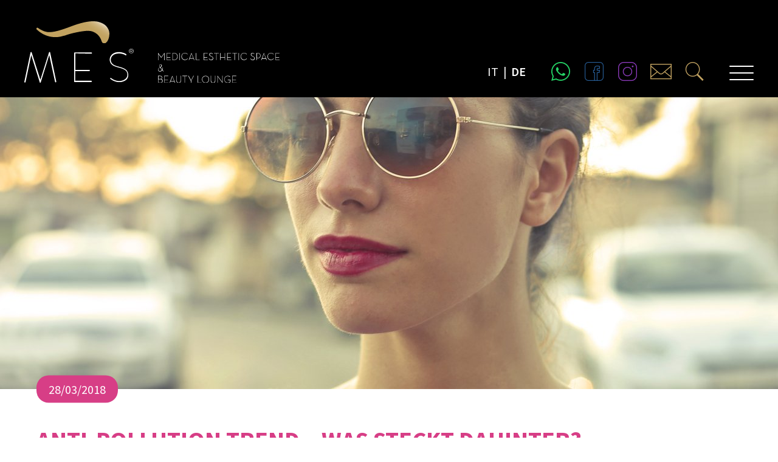

--- FILE ---
content_type: text/html; charset=utf-8
request_url: https://www.mes.bz.it/de/blog/2018-03-28-anti-pollution-trend-was-steckt-dahinter/
body_size: 6399
content:
<!DOCTYPE html><html lang="de" data-lang-id="1"><head> <meta charset="utf-8"> <meta http-equiv="X-UA-Compatible" content="IE=edge"> <meta name="viewport" content="width=device-width, initial-scale=1.0, user-scalable=no"> <title>ANTI-POLLUTION TREND – WAS STECKT DAHINTER? / MES</title><meta name="description" content="Jugendliches Aussehen hat einen neuen Feind und er ist näher als man denkt: die Stadtluft. Was genau steckt hinter diesem Anti-Pollution Trend? Eine deutsche"><meta name="robots" content="index, follow"><link rel="alternate" hreflang="x-default" href="https://www.mes.bz.it/blog/2018-03-28-trend-anti-pollution-trattamento-contro-linquinamento/" /><link rel="alternate" hreflang="de" href="https://www.mes.bz.it/de/blog/2018-03-28-anti-pollution-trend-was-steckt-dahinter/" /><link rel="canonical" href="https://www.mes.bz.it/de/blog/2018-03-28-anti-pollution-trend-was-steckt-dahinter/" /> <meta property="og:url" content="https://www.mes.bz.it/de/blog/2018-03-28-anti-pollution-trend-was-steckt-dahinter/"/> <meta property="og:title" content="ANTI-POLLUTION TREND – WAS STECKT DAHINTER? / MES"/> <meta property="og:description" content="Jugendliches Aussehen hat einen neuen Feind und er ist näher als man denkt: die Stadtluft. Was genau steckt hinter diesem Anti-Pollution Trend? Eine deutsche Langzeitstudie zeigt, dass Frauen, die in"/> <meta property="og:type" content="Article"/> <meta name="twitter:card" content="summary_large_image"/> <meta property="og:image" content="https://www.mes.bz.it/images/og_share/adult-attractive-beautiful-764876.jpg" /> <meta property="og:image:width" content="1000" /> <meta property="og:image:height" content="667" /> <meta property="twitter:image" content="https://www.mes.bz.it/images/og_share/adult-attractive-beautiful-764876.jpg" /> <meta name="image" content="https://www.mes.bz.it/images/og_share/adult-attractive-beautiful-764876.jpg" /> <link rel="apple-touch-icon" sizes="57x57" href="/resources/favicon/apple-touch-icon-57x57.png"/> <link rel="apple-touch-icon" sizes="60x60" href="/resources/favicon/apple-touch-icon-60x60.png"/> <link rel="apple-touch-icon" sizes="72x72" href="/resources/favicon/apple-touch-icon-72x72.png"/> <link rel="apple-touch-icon" sizes="76x76" href="/resources/favicon/apple-touch-icon-76x76.png"/> <link rel="apple-touch-icon" sizes="114x114" href="/resources/favicon/apple-touch-icon-114x114.png"/> <link rel="apple-touch-icon" sizes="120x120" href="/resources/favicon/apple-touch-icon-120x120.png"/> <link rel="apple-touch-icon" sizes="144x144" href="/resources/favicon/apple-touch-icon-144x144.png"/> <link rel="apple-touch-icon" sizes="152x152" href="/resources/favicon/apple-touch-icon-152x152.png"/> <link rel="icon" type="image/png" href="/resources/favicon/favicon-16x16.png" sizes="16x16"/> <link rel="icon" type="image/png" href="/resources/favicon/favicon-32x32.png" sizes="32x32"/> <link rel="icon" type="image/png" href="/resources/favicon/favicon-96x96.png" sizes="96x96"/> <link rel="icon" type="image/png" href="/resources/favicon/favicon-128.png" sizes="128x128"/> <link rel="icon" type="image/png" href="/resources/favicon/favicon-196x196.png" sizes="196x196"/> <meta name="application-name" content="MES"/> <meta name="msapplication-TileColor" content="#FFFFFF"/> <meta name="msapplication-TileImage" content="/resources/favicon/mstile-144x144.png"/> <meta name="msapplication-square70x70logo" content="/resources/favicon/mstile-70x70.png"/> <meta name="msapplication-square150x150logo" content="/resources/favicon/mstile-150x150.png"/> <meta name="msapplication-wide310x150logo" content="/resources/favicon/mstile-310x150.png"/> <meta name="msapplication-square310x310logo" content="/resources/favicon/mstile-310x310.png"/> <meta name="geo.region" content="IT-BZ"/> <meta name="geo.placename" content="Bozen"/> <meta name="geo.position" content="46.4929194;11.3725877"/> <meta name="ICBM" content="46.4929194, 11.3725877"/> <meta name="msvalidate.01" content="B1742F21979A7D055E2E6C657B223FD0"/> <meta name="google-site-verification" content="hQBEHOFl3yRew9WOVOzuo63eZlMocaKM5C7RfoPqWGg"/> <link rel="stylesheet" href="/resources/dist/app.min1734628235.css" type="text/css" media="screen,print"/> <script async src="https://www.googletagmanager.com/gtag/js?id=UA-41357906-1"></script> <script class="_iub_cs_activate-inline" type="text/plain" data-iub-purposes="2,3,4,5"> window.dataLayer = window.dataLayer || []; function gtag(){dataLayer.push(arguments);} gtag('js', new Date()); gtag('config', 'UA-41357906-1', { 'anonymize_ip': true }); gtag('config', 'AW-798199787'); </script> <script class="_iub_cs_activate-inline" type="text/plain" data-iub-purposes="2,3,4,5"> gtag('config', 'AW-798199787/sCqbCNrr2YUBEOufzvwC', { 'phone_conversion_number': '+39 0471 053437' }); </script> <script id="ze-snippet" class="_iub_cs_activate" type="text/plain" data-suppressedsrc="https://static.zdassets.com/ekr/snippet.js?key=af81d16e-6dd0-4f07-ae6e-bb55a1c14dcb" data-iub-purposes="2,3,4,5"> </script> <script class="_iub_cs_activate-inline" type="text/plain" data-iub-purposes="2,3,4,5"> !function(f,b,e,v,n,t,s){if(f.fbq)return;n=f.fbq=function(){n.callMethod? n.callMethod.apply(n,arguments):n.queue.push(arguments)};if(!f._fbq)f._fbq=n; n.push=n;n.loaded=!0;n.version='2.0';n.queue=[];t=b.createElement(e);t.async=!0; t.src=v;s=b.getElementsByTagName(e)[0];s.parentNode.insertBefore(t,s)}(window, document,'script','https://connect.facebook.net/en_US/fbevents.js'); fbq('init', '2007143286164564'); fbq('track', 'PageView'); </script> <noscript> <img height="1" width="1" style="display:none" class="_iub_cs_activate" data-suppressedsrc="https://www.facebook.com/tr?id=2007143286164564&ev=PageView&noscript=1" data-iub-purposes="2,3,4,5"/> </noscript> <script type='text/javascript'> function iubendaLanguageSwitch() { var menuToggler = document.querySelector('.cookieBannerLanguageSwitch .cookieBannerLanguageToggler'); menuToggler.onclick = function() { this.parentElement.classList.toggle('menu-open'); }; }</script><script type="text/javascript">var _iub = _iub || [];_iub.csConfiguration = {"lang":"it","siteId":"1122686","cookiePolicyId":91311054,"invalidateConsentWithoutLog":true,"consentOnContinuedBrowsing":false,"perPurposeConsent":true,"ccpaAcknowledgeOnDisplay":true,"floatingPreferencesButtonDisplay":false,"enableCcpa":true,"countryDetection":true,"purposes":"1,2,3,4,5", "callback":{ "onReady":function(){iubendaLanguageSwitch() },onPreferenceExpressedOrNotNeeded: function (preference) { dataLayer.push({ iubenda_ccpa_opted_out: _iub.cs.api.isCcpaOptedOut() }); if (!preference) { dataLayer.push({ event: "iubenda_preference_not_needed" }); } else { if (preference.consent === true) { dataLayer.push({ event: "iubenda_consent_given" }); } else if (preference.consent === false) { dataLayer.push({ event: "iubenda_consent_rejected" }); } else if (preference.purposes) { for (var purposeId in preference.purposes) { if (preference.purposes[purposeId]) { dataLayer.push({ event: "iubenda_consent_given_purpose_" + purposeId }); } } } } } }, "banner":{ "closeButtonRejects":true,"brandBackgroundColor":"none","brandTextColor":"black","acceptButtonDisplay":true,"customizeButtonDisplay":true,"acceptButtonColor":"#0073CE","acceptButtonCaptionColor":"white","customizeButtonColor":"#DADADA","customizeButtonCaptionColor":"#4D4D4D","rejectButtonDisplay":true,"rejectButtonColor":"#0073CE","rejectButtonCaptionColor":"white","explicitWithdrawal":true,"position":"float-center","backgroundOverlay":true,"textColor":"black","backgroundColor":"white","html":"<div class=\"iubenda-cs-container\"> <div class=\"iubenda-cs-content\"> <div class=\"iubenda-cs-rationale\"> <div class=\"iubenda-banner-content iubenda-custom-content\" role=\"document\" tabindex=\"0\"> %{banner_content}</div> <div class=\"iubenda-cs-opt-group\"> <div class=\"iubenda-cs-opt-group-custom\"> <button class=\"iubenda-cs-customize-btn\" tabindex=\"0\" role=\"button\" aria-pressed=\"false\">Personalizza</button></div><div class=\"iubenda-cs-opt-group-consent\"><button class=\"iubenda-cs-reject-btn iubenda-cs-btn-primary\" tabindex=\"0\" role=\"button\" aria-pressed=\"false\">Rifiuta</button><button class=\"iubenda-cs-accept-btn iubenda-cs-btn-primary\" tabindex=\"0\" role=\"button\" aria-pressed=\"false\">Acconsenti tutti</button></div></div> <div class=\"cookieBannerLanguageSwitch\"><div class=\"cookieBannerLanguageToggler\"><svg aria-hidden=\"true\" focusable=\"false\" data-prefix=\"fal\" data-icon=\"globe\" class=\"svg-inline--fa fa-globe fa-w-16\" role=\"img\" xmlns=\"http://www.w3.org/2000/svg\" viewBox=\"0 0 496 512\"><path fill=\"currentColor\" d=\"M248 8C111 8 0 119 0 256s111 248 248 248 248-111 248-248S385 8 248 8zm193.2 152h-82.5c-9-44.4-24.1-82.2-43.2-109.1 55 18.2 100.2 57.9 125.7 109.1zM336 256c0 22.9-1.6 44.2-4.3 64H164.3c-2.7-19.8-4.3-41.1-4.3-64s1.6-44.2 4.3-64h167.4c2.7 19.8 4.3 41.1 4.3 64zM248 40c26.9 0 61.4 44.1 78.1 120H169.9C186.6 84.1 221.1 40 248 40zm-67.5 10.9c-19 26.8-34.2 64.6-43.2 109.1H54.8c25.5-51.2 70.7-90.9 125.7-109.1zM32 256c0-22.3 3.4-43.8 9.7-64h90.5c-2.6 20.5-4.2 41.8-4.2 64s1.5 43.5 4.2 64H41.7c-6.3-20.2-9.7-41.7-9.7-64zm22.8 96h82.5c9 44.4 24.1 82.2 43.2 109.1-55-18.2-100.2-57.9-125.7-109.1zM248 472c-26.9 0-61.4-44.1-78.1-120h156.2c-16.7 75.9-51.2 120-78.1 120zm67.5-10.9c19-26.8 34.2-64.6 43.2-109.1h82.5c-25.5 51.2-70.7 90.9-125.7 109.1zM363.8 320c2.6-20.5 4.2-41.8 4.2-64s-1.5-43.5-4.2-64h90.5c6.3 20.2 9.7 41.7 9.7 64s-3.4 43.8-9.7 64h-90.5z\"></path></svg></div><div class=\"cookieBannerLanguageMenu\"><span class=\"active\">it</span><a href=\"https://www.mes.bz.it/de/blog/2018-03-28-anti-pollution-trend-was-steckt-dahinter/\">de</a></div></div></div></div></div>" }};</script><script type="text/javascript" src="//cdn.iubenda.com/cs/ccpa/stub.js"></script><script type="text/javascript" src="//cdn.iubenda.com/cs/iubenda_cs.js" charset="UTF-8" async></script></head><body class="loading"><header id="header" class="clearfix"> <div class="logo-container"> <a class="logo" href="/de/"> <img class="logo-icon" src="/resources/img/logo-icon-color.svg" alt=""> <div class="logo-text-container"> <img class="logo-text" src="/resources/img/logo-text.svg" alt=""> </div> </a> <a class="logo-description" href="/de/"> <img src="/resources/img/logo-description.svg" alt=""> </a></div><ul class="icons"> <li class="whatsapp show-for-medium"> <a href="https://api.whatsapp.com/message/5R5Q5R5LKA3LB1?autoload=1&app_absent=0" target="_blank"> <i class="icon-facebook whatsapp"></i> </a> </li> <li class="facebook show-for-medium"> <a href="https://www.facebook.com/MES.Italia/" target="_blank"> <i class="icon-facebook"></i> </a> </li> <li class="instagram show-for-medium"> <a href="https://www.instagram.com/mes_medical_esthetic_space/" target="_blank"> <i class="icon-instagram"></i> </a> </li> <li class="mail"> <a href="/de/kontakt-booking/"> <i class="icon-message"></i> </a> </li> <li class="phone hide-for-medium"> <a href="tel:0471066070"> <i class="icon-phone"></i> </a> </li> <li class="search"> <a class="search-toggle"> <i class="icon-search"></i> </a> </li></ul><ul class="languages"> <li class=""> <a href="https://www.mes.bz.it/blog/2018-03-28-trend-anti-pollution-trattamento-contro-linquinamento/">it</a> </li> <li class="active"> <a href="https://www.mes.bz.it/de/blog/2018-03-28-anti-pollution-trend-was-steckt-dahinter/">de</a> </li> </ul><button class="hamburger nav-hamburger"> <span class="lines"></span></button></header><nav id="main-navigation"> <div class="inner"> <div class="row"> <div class="medium-6 medium-push-6 columns"> <ul class="languages"> <li class=""> <a href="https://www.mes.bz.it/blog/2018-03-28-trend-anti-pollution-trattamento-contro-linquinamento/">it</a> </li> <li class="active"> <a href="https://www.mes.bz.it/de/blog/2018-03-28-anti-pollution-trend-was-steckt-dahinter/">de</a> </li> </ul> <div class="nav-list"> <ul class="menu"> <li class=" "> <a href="/de/behandlungen/">Behandlungen</a> </li> <li class=" "> <a href="/de/preisliste/">Preisliste</a> </li> <li class=" promotion-link"> <a href="/de/angebote/">Angebote</a> </li> <li class="active "> <a href="/de/blog/">Blog</a> </li> <li class=" "> <a href="/de/team/">Team</a> </li> <li class=" "> <a href="/de/schoenheitszentrum/">Schönheitszentrum</a> </li> <li class=" "> <a href="/de/kontakt-booking/">Kontakt & Booking</a> </li> </ul> </div> </div> <div class="medium-6 medium-pull-6 columns"> <div class="nav-description"> <div class="text"> <strong>MES</strong> <br> 39100 Bozen <br> Negrelli Strasse 4 <br> <a class="email" href="javascript:decryptUnicorn(arteryyv#zrf.om.vg)">negrelli@mes.bz.it</a> <span class="phone"> <a href="tel:+390471066070">+39 0471 066070</a> </span> <div class="phone"> Hairstylist: <a href="tel:+390471066073">+39 0471 066073</a> </div> <div class="opening-hours"> Öffnungszeiten<br />
Mo-Fr  09:00 - 19:00 Uhr<br />
 </div> </div> <div class="vat">MwSt. Nr. 02741900217</div> <ul class="legal"> <li><a href="/de/impressum/">Impressum</a></li> <li><a href="/de/privacy/">Privacy</a></li> </ul> </div> </div> </div></div></nav><div id="search" class="search-form"> <div class="inner"> <div class="row"> <form action="" method="POST" class="search_it-form"> <div class="column"> <h4 class="heading large uppercase text-primary">Du findest nicht das wonach du suchst?</h4> <div class="strong margin-small-bottom">Gib hier deinen Suchbegriff ein und finde sofort die richtige Behandlung.</div> </div> <div class="large-8 columns margin-small-bottom"> <input class="margin-remove" type="text" placeholder="Bitte Suchbegriff eingeben" name="search" autocomplete="off"/> </div> <div class="large-4 columns margin-small-bottom"> <button class="button expanded primary" type="submit">Suche</button> </div> </form> </div> <div class="row column"> <div class="results"></div> </div></div></div><main id="main"> <div class="article-header large" style="background-image: url('https://www.mes.bz.it/images/image_breadcrumb/adult-attractive-beautiful-764876.jpg')"> <div class="offers"> <div class="row column"> <span class="offer"> <span>28/03/2018</span> </span> </div> </div></div><div class="text-block row margin-large-bottom margin-large-top"> <header class="column"> <h1 class="heading large text-secondary uppercase">ANTI-POLLUTION TREND – WAS STECKT DAHINTER?</h1> </header> <div class="large-8 medium-6 columns"> <div class="two-columns margin-bottom-mobile"> <p><strong>Jugendliches Aussehen hat einen neuen Feind und er ist n&auml;her als man denkt: die Stadtluft. Was genau steckt hinter diesem Anti-Pollution Trend?</strong></p><p>Eine deutsche Langzeitstudie zeigt, dass Frauen, die in schmutziger Luft lebten, circa&nbsp;20&nbsp;Prozent mehr Pigmentflecken im Gesicht haben als Frauen vom&nbsp;Land. Der <strong>Pollution Trend &ndash; der Luftverschmutzungs</strong>-Trend sozusagen &ndash; wirbt damit, dass <strong>70 &ndash; 80 Prozent unserer Hautver&auml;nderungen</strong> durch Umwelteinfl&uuml;sse verantwortlich sind, das hei&szlig;t UV-Strahlung, Luftverschmutzung, Schwermetalle, Abgase, etc.</p><p>Verschiedene Kosmetika zum Schutz vor Umwelteinfl&uuml;ssen sind bereits auf dem Markt, ihre Wirksamkeit konnte leider noch nicht best&auml;tigt werden. Sicher ist, dass eine gr&uuml;ndliche Reinigung der Haut hilft. Sei es t&auml;glich zu Hause, als auch die <strong>professionelle Gesichtsreinigung. </strong></p><p>In Asien ist Anti-Pollution l&auml;ngst ein Trend, denn dort ist die Luftverschmutzung bereits mit blo&szlig;em Auge erkennbar. In Korea spricht man nicht mehr nur vom&nbsp;<a href="http://www.sueddeutsche.de/thema/Anti-Aging" target="_blank" data-pagetype="THEME" rel="noopener">Anti-Aging</a>, sondern bereits vom "Anti-Polluaging". Jugendliches Aussehen hat einen neuen <strong>Feind - &nbsp;Stadtluft.</strong></p><p>Bei MES k&ouml;nnen wir deine Haut dank <strong>bester Gesichtsbehandlungen</strong> reinigen und ihr den <strong>frischen jugendlichen Kick</strong> zur&uuml;ckgeben.</p><p><a href="/de/blog/?treatment-id=36" target="_blank" rel="noopener"><strong>Beaut&eacute; Neuve</strong></a>&nbsp;von GUINOT&reg; ist eine Behandlung, welche die f&uuml;r stumpfen Teint verantwortlichen abgestorbenen Zellen entfernt und das Auftreten von Pigmentflecken reduziert. Eine Mischung aus Fruchts&auml;ure entfernt sanft die abgestorbenen Hautzellen und das enthaltenen Vitamin C hellt die pigmentierte Haut stufenweise auf. Die Behandlung wurde klinisch nachgewiesen mit dem Ergebnis von 29,03 % weniger Melanin nach nur 4 Behandlungen. Die Ergebnisse sind deutlich sichtbar. Das Hautbild ist heller und Hautflecken sind verblasst.</p><p>Gerne merken wir dich f&uuml;r <strong>deine Anti-Pollution Trend Behandlung </strong>vor unter T. 0471 053 437.</p> </div> </div> <div class="large-4 medium-6 columns"> <div class="newsletter-box "> <h2 style="text-align: center;"></h2> <p style="color: #fff; text-align: center;"><a href="https://prenota-mes.beautycheck.it/booking/prenotaPerGiorno.aspx" target_blank">Buchen Sie Ihre Behandlung</a></p></div><style> .newsletter-box p { margin-bottom: 0; } .newsletter-box p a{ color: #fff; }</style> </div></div> <div class="margin-large-top margin-large-bottom"> <div class="row column"> <h3 class="heading large text-primary uppercase margin-small-bottom">Weitere News</h3> </div> <div class="row small-collapse medium-uncollapse"> <div class="small-6 large-4 columns"> <a href="https://www.mes.bz.it/de/blog/2025-09-16-thermalclay/" class="preview-box grid-item"> <div class="wrapper"> <img src="https://www.mes.bz.it/images/image_content_small/mes_template_ig_-_fb_posts_-_2025-09-08t113710.575.png" alt="mes_template_ig_-_fb_posts_-_2025-09-08t113710.575.png" width="640" height="430" /> <div class="caption"> <h4 class="title">THERMALCLAY</h4> </div> <div class="overlay"></div> </div> </a> </div> <div class="small-6 large-4 columns"> <a href="https://www.mes.bz.it/de/blog/2025-08-29-hot-stone/" class="preview-box grid-item"> <div class="wrapper"> <img src="https://www.mes.bz.it/images/image_content_small/mes_template_ig_-_fb_posts_-_2025-08-25t115557.202.png" alt="mes_template_ig_-_fb_posts_-_2025-08-25t115557.202.png" width="640" height="430" /> <div class="caption"> <h4 class="title">HOT STONE</h4> </div> <div class="overlay"></div> </div> </a> </div> </div> </div></main><aside class="aside-buttons"> <a class="aside-button facebook" href="https://www.facebook.com/MES.Italia/" target="_blank"> <i class="icon-facebook"></i> </a> <a class="aside-button instagram" href="https://www.instagram.com/mes_medical_esthetic_space/" target="_blank"> <i class="icon-instagram"></i> </a> <a class="aside-button whatsapp" href="https://api.whatsapp.com/message/5R5Q5R5LKA3LB1?autoload=1&app_absent=0" target="_blank"> <i class="icon-facebook whatsapp"></i> </a></aside><footer id="footer"> Copyright <a href="/de/">MES</a> | MwSt. Nr. 02741900217 | <a class="iubenda-cs-preferences-link" href="javascript:;">Cookie-Einstellungen</a></footer><script type="text/javascript">var rex = {"kreatif_geo":{"mapbox_key":"pk.eyJ1IjoibWVzLWdlcmhvIiwiYSI6ImNqNmhqMjRsajBqZWUzM3BtZDd3dHhncG4ifQ.yMaO1hXfcM2VHb8zLdNsPg","iconpath":"\/resources\/img\/leaflet\/","ajax_url":"\/index.php"},"sprog":{"label_before":"vorher","label_after":"nachher"},"cookieBarSettings":{"langCode":"de","cookiePageURL":"\/de\/privacy\/"}};</script><script src="https://cdn.polyfill.io/v2/polyfill.min.js"></script><script async src="/resources/dist/app.min1721204291.js"></script></body></html>

--- FILE ---
content_type: text/css
request_url: https://www.mes.bz.it/resources/dist/app.min1734628235.css
body_size: 22989
content:
/*! normalize-scss | MIT/GPLv2 License | bit.ly/normalize-scss */@import 'https://fonts.googleapis.com/css?family=Source+Sans+Pro:300,300i,400,400i,600,700';html{font-family:sans-serif;line-height:1.15;-ms-text-size-adjust:100%;-webkit-text-size-adjust:100%}body{margin:0}article,aside,footer,header,nav,section{display:block}h1{font-size:2em;margin:0.67em 0}figcaption,figure{display:block}figure{margin:1em 40px}hr{-webkit-box-sizing:content-box;box-sizing:content-box;height:0;overflow:visible}main{display:block}pre{font-family:monospace, monospace;font-size:1em}a{background-color:transparent;-webkit-text-decoration-skip:objects}a:active,a:hover{outline-width:0}abbr[title]{border-bottom:none;text-decoration:underline;-webkit-text-decoration:underline dotted;text-decoration:underline dotted}b,strong{font-weight:inherit}b,strong{font-weight:bolder}code,kbd,samp{font-family:monospace, monospace;font-size:1em}dfn{font-style:italic}mark{background-color:#ff0;color:#000}small{font-size:80%}sub,sup{font-size:75%;line-height:0;position:relative;vertical-align:baseline}sub{bottom:-0.25em}sup{top:-0.5em}audio,video{display:inline-block}audio:not([controls]){display:none;height:0}img{border-style:none}svg:not(:root){overflow:hidden}button,input,optgroup,select,textarea{font-family:sans-serif;font-size:100%;line-height:1.15;margin:0}button{overflow:visible}button,select{text-transform:none}button,html [type="button"],[type="reset"],[type="submit"]{-webkit-appearance:button}button::-moz-focus-inner,[type="button"]::-moz-focus-inner,[type="reset"]::-moz-focus-inner,[type="submit"]::-moz-focus-inner{border-style:none;padding:0}button:-moz-focusring,[type="button"]:-moz-focusring,[type="reset"]:-moz-focusring,[type="submit"]:-moz-focusring{outline:1px dotted ButtonText}input{overflow:visible}[type="checkbox"],[type="radio"]{-webkit-box-sizing:border-box;box-sizing:border-box;padding:0}[type="number"]::-webkit-inner-spin-button,[type="number"]::-webkit-outer-spin-button{height:auto}[type="search"]{-webkit-appearance:textfield;outline-offset:-2px}[type="search"]::-webkit-search-cancel-button,[type="search"]::-webkit-search-decoration{-webkit-appearance:none}::-webkit-file-upload-button{-webkit-appearance:button;font:inherit}fieldset{border:1px solid #c0c0c0;margin:0 2px;padding:0.35em 0.625em 0.75em}legend{-webkit-box-sizing:border-box;box-sizing:border-box;display:table;max-width:100%;padding:0;color:inherit;white-space:normal}progress{display:inline-block;vertical-align:baseline}textarea{overflow:auto}details{display:block}summary{display:list-item}menu{display:block}canvas{display:inline-block}template{display:none}[hidden]{display:none}.foundation-mq{font-family:"small=0em&medium=40em&large=64em&xlarge=72.5em&xxlarge=90em"}html{-webkit-box-sizing:border-box;box-sizing:border-box;font-size:100%}*,*::before,*::after{-webkit-box-sizing:inherit;box-sizing:inherit}body{margin:0;padding:0;background:#fff;font-family:"Source Sans Pro",sans-serif;font-weight:normal;line-height:1.5;color:#545959;-webkit-font-smoothing:antialiased;-moz-osx-font-smoothing:grayscale}img{display:inline-block;vertical-align:middle;max-width:100%;height:auto;-ms-interpolation-mode:bicubic}textarea{height:auto;min-height:50px;border-radius:.25rem}select{-webkit-box-sizing:border-box;box-sizing:border-box;width:100%;border-radius:.25rem}.map_canvas img,.map_canvas embed,.map_canvas object,.mqa-display img,.mqa-display embed,.mqa-display object{max-width:none !important}button{padding:0;-webkit-appearance:none;-moz-appearance:none;appearance:none;border:0;border-radius:.25rem;background:transparent;line-height:1;cursor:auto}[data-whatinput='mouse'] button{outline:0}pre{overflow:auto}button,input,optgroup,select,textarea{font-family:inherit}.is-visible{display:block !important}.is-hidden{display:none !important}.row{max-width:75rem;margin-right:auto;margin-left:auto}.row::before,.row::after{display:table;content:' '}.row::after{clear:both}.row.collapse>.column,.row.collapse>.columns{padding-right:0;padding-left:0}.row .row{margin-right:-1.25rem;margin-left:-1.25rem}@media print, screen and (min-width: 40em){.row .row{margin-right:-1.25rem;margin-left:-1.25rem}}@media print, screen and (min-width: 64em){.row .row{margin-right:-1.25rem;margin-left:-1.25rem}}@media screen and (min-width: 72.5em){.row .row{margin-right:-1.25rem;margin-left:-1.25rem}}@media screen and (min-width: 90em){.row .row{margin-right:-1.25rem;margin-left:-1.25rem}}.row .row.collapse{margin-right:0;margin-left:0}.row.expanded{max-width:none}.row.expanded .row{margin-right:auto;margin-left:auto}.row:not(.expanded) .row{max-width:none}.column,.columns{width:100%;float:left;padding-right:1.25rem;padding-left:1.25rem}.column.row.row,.row.row.columns{float:none}.row .column.row.row,.row .row.row.columns{margin-right:0;margin-left:0;padding-right:0;padding-left:0}.small-1{width:8.3333333333%}.small-push-1{position:relative;left:8.3333333333%}.small-pull-1{position:relative;left:-8.3333333333%}.small-offset-0{margin-left:0%}.small-2{width:16.6666666667%}.small-push-2{position:relative;left:16.6666666667%}.small-pull-2{position:relative;left:-16.6666666667%}.small-offset-1{margin-left:8.3333333333%}.small-3{width:25%}.small-push-3{position:relative;left:25%}.small-pull-3{position:relative;left:-25%}.small-offset-2{margin-left:16.6666666667%}.small-4{width:33.3333333333%}.small-push-4{position:relative;left:33.3333333333%}.small-pull-4{position:relative;left:-33.3333333333%}.small-offset-3{margin-left:25%}.small-5{width:41.6666666667%}.small-push-5{position:relative;left:41.6666666667%}.small-pull-5{position:relative;left:-41.6666666667%}.small-offset-4{margin-left:33.3333333333%}.small-6{width:50%}.small-push-6{position:relative;left:50%}.small-pull-6{position:relative;left:-50%}.small-offset-5{margin-left:41.6666666667%}.small-7{width:58.3333333333%}.small-push-7{position:relative;left:58.3333333333%}.small-pull-7{position:relative;left:-58.3333333333%}.small-offset-6{margin-left:50%}.small-8{width:66.6666666667%}.small-push-8{position:relative;left:66.6666666667%}.small-pull-8{position:relative;left:-66.6666666667%}.small-offset-7{margin-left:58.3333333333%}.small-9{width:75%}.small-push-9{position:relative;left:75%}.small-pull-9{position:relative;left:-75%}.small-offset-8{margin-left:66.6666666667%}.small-10{width:83.3333333333%}.small-push-10{position:relative;left:83.3333333333%}.small-pull-10{position:relative;left:-83.3333333333%}.small-offset-9{margin-left:75%}.small-11{width:91.6666666667%}.small-push-11{position:relative;left:91.6666666667%}.small-pull-11{position:relative;left:-91.6666666667%}.small-offset-10{margin-left:83.3333333333%}.small-12{width:100%}.small-offset-11{margin-left:91.6666666667%}.small-up-1>.column,.small-up-1>.columns{float:left;width:100%}.small-up-1>.column:nth-of-type(1n),.small-up-1>.columns:nth-of-type(1n){clear:none}.small-up-1>.column:nth-of-type(1n+1),.small-up-1>.columns:nth-of-type(1n+1){clear:both}.small-up-1>.column:last-child,.small-up-1>.columns:last-child{float:left}.small-up-2>.column,.small-up-2>.columns{float:left;width:50%}.small-up-2>.column:nth-of-type(1n),.small-up-2>.columns:nth-of-type(1n){clear:none}.small-up-2>.column:nth-of-type(2n+1),.small-up-2>.columns:nth-of-type(2n+1){clear:both}.small-up-2>.column:last-child,.small-up-2>.columns:last-child{float:left}.small-up-3>.column,.small-up-3>.columns{float:left;width:33.3333333333%}.small-up-3>.column:nth-of-type(1n),.small-up-3>.columns:nth-of-type(1n){clear:none}.small-up-3>.column:nth-of-type(3n+1),.small-up-3>.columns:nth-of-type(3n+1){clear:both}.small-up-3>.column:last-child,.small-up-3>.columns:last-child{float:left}.small-up-4>.column,.small-up-4>.columns{float:left;width:25%}.small-up-4>.column:nth-of-type(1n),.small-up-4>.columns:nth-of-type(1n){clear:none}.small-up-4>.column:nth-of-type(4n+1),.small-up-4>.columns:nth-of-type(4n+1){clear:both}.small-up-4>.column:last-child,.small-up-4>.columns:last-child{float:left}.small-up-5>.column,.small-up-5>.columns{float:left;width:20%}.small-up-5>.column:nth-of-type(1n),.small-up-5>.columns:nth-of-type(1n){clear:none}.small-up-5>.column:nth-of-type(5n+1),.small-up-5>.columns:nth-of-type(5n+1){clear:both}.small-up-5>.column:last-child,.small-up-5>.columns:last-child{float:left}.small-up-6>.column,.small-up-6>.columns{float:left;width:16.6666666667%}.small-up-6>.column:nth-of-type(1n),.small-up-6>.columns:nth-of-type(1n){clear:none}.small-up-6>.column:nth-of-type(6n+1),.small-up-6>.columns:nth-of-type(6n+1){clear:both}.small-up-6>.column:last-child,.small-up-6>.columns:last-child{float:left}.small-up-7>.column,.small-up-7>.columns{float:left;width:14.2857142857%}.small-up-7>.column:nth-of-type(1n),.small-up-7>.columns:nth-of-type(1n){clear:none}.small-up-7>.column:nth-of-type(7n+1),.small-up-7>.columns:nth-of-type(7n+1){clear:both}.small-up-7>.column:last-child,.small-up-7>.columns:last-child{float:left}.small-up-8>.column,.small-up-8>.columns{float:left;width:12.5%}.small-up-8>.column:nth-of-type(1n),.small-up-8>.columns:nth-of-type(1n){clear:none}.small-up-8>.column:nth-of-type(8n+1),.small-up-8>.columns:nth-of-type(8n+1){clear:both}.small-up-8>.column:last-child,.small-up-8>.columns:last-child{float:left}.small-collapse>.column,.small-collapse>.columns{padding-right:0;padding-left:0}.small-collapse .row{margin-right:0;margin-left:0}.expanded.row .small-collapse.row{margin-right:0;margin-left:0}.small-uncollapse>.column,.small-uncollapse>.columns{padding-right:1.25rem;padding-left:1.25rem}.small-centered{margin-right:auto;margin-left:auto}.small-centered,.small-centered:last-child:not(:first-child){float:none;clear:both}.small-uncentered,.small-push-0,.small-pull-0{position:static;float:left;margin-right:0;margin-left:0}@media print, screen and (min-width: 40em){.medium-1{width:8.3333333333%}.medium-push-1{position:relative;left:8.3333333333%}.medium-pull-1{position:relative;left:-8.3333333333%}.medium-offset-0{margin-left:0%}.medium-2{width:16.6666666667%}.medium-push-2{position:relative;left:16.6666666667%}.medium-pull-2{position:relative;left:-16.6666666667%}.medium-offset-1{margin-left:8.3333333333%}.medium-3{width:25%}.medium-push-3{position:relative;left:25%}.medium-pull-3{position:relative;left:-25%}.medium-offset-2{margin-left:16.6666666667%}.medium-4{width:33.3333333333%}.medium-push-4{position:relative;left:33.3333333333%}.medium-pull-4{position:relative;left:-33.3333333333%}.medium-offset-3{margin-left:25%}.medium-5{width:41.6666666667%}.medium-push-5{position:relative;left:41.6666666667%}.medium-pull-5{position:relative;left:-41.6666666667%}.medium-offset-4{margin-left:33.3333333333%}.medium-6{width:50%}.medium-push-6{position:relative;left:50%}.medium-pull-6{position:relative;left:-50%}.medium-offset-5{margin-left:41.6666666667%}.medium-7{width:58.3333333333%}.medium-push-7{position:relative;left:58.3333333333%}.medium-pull-7{position:relative;left:-58.3333333333%}.medium-offset-6{margin-left:50%}.medium-8{width:66.6666666667%}.medium-push-8{position:relative;left:66.6666666667%}.medium-pull-8{position:relative;left:-66.6666666667%}.medium-offset-7{margin-left:58.3333333333%}.medium-9{width:75%}.medium-push-9{position:relative;left:75%}.medium-pull-9{position:relative;left:-75%}.medium-offset-8{margin-left:66.6666666667%}.medium-10{width:83.3333333333%}.medium-push-10{position:relative;left:83.3333333333%}.medium-pull-10{position:relative;left:-83.3333333333%}.medium-offset-9{margin-left:75%}.medium-11{width:91.6666666667%}.medium-push-11{position:relative;left:91.6666666667%}.medium-pull-11{position:relative;left:-91.6666666667%}.medium-offset-10{margin-left:83.3333333333%}.medium-12{width:100%}.medium-offset-11{margin-left:91.6666666667%}.medium-up-1>.column,.medium-up-1>.columns{float:left;width:100%}.medium-up-1>.column:nth-of-type(1n),.medium-up-1>.columns:nth-of-type(1n){clear:none}.medium-up-1>.column:nth-of-type(1n+1),.medium-up-1>.columns:nth-of-type(1n+1){clear:both}.medium-up-1>.column:last-child,.medium-up-1>.columns:last-child{float:left}.medium-up-2>.column,.medium-up-2>.columns{float:left;width:50%}.medium-up-2>.column:nth-of-type(1n),.medium-up-2>.columns:nth-of-type(1n){clear:none}.medium-up-2>.column:nth-of-type(2n+1),.medium-up-2>.columns:nth-of-type(2n+1){clear:both}.medium-up-2>.column:last-child,.medium-up-2>.columns:last-child{float:left}.medium-up-3>.column,.medium-up-3>.columns{float:left;width:33.3333333333%}.medium-up-3>.column:nth-of-type(1n),.medium-up-3>.columns:nth-of-type(1n){clear:none}.medium-up-3>.column:nth-of-type(3n+1),.medium-up-3>.columns:nth-of-type(3n+1){clear:both}.medium-up-3>.column:last-child,.medium-up-3>.columns:last-child{float:left}.medium-up-4>.column,.medium-up-4>.columns{float:left;width:25%}.medium-up-4>.column:nth-of-type(1n),.medium-up-4>.columns:nth-of-type(1n){clear:none}.medium-up-4>.column:nth-of-type(4n+1),.medium-up-4>.columns:nth-of-type(4n+1){clear:both}.medium-up-4>.column:last-child,.medium-up-4>.columns:last-child{float:left}.medium-up-5>.column,.medium-up-5>.columns{float:left;width:20%}.medium-up-5>.column:nth-of-type(1n),.medium-up-5>.columns:nth-of-type(1n){clear:none}.medium-up-5>.column:nth-of-type(5n+1),.medium-up-5>.columns:nth-of-type(5n+1){clear:both}.medium-up-5>.column:last-child,.medium-up-5>.columns:last-child{float:left}.medium-up-6>.column,.medium-up-6>.columns{float:left;width:16.6666666667%}.medium-up-6>.column:nth-of-type(1n),.medium-up-6>.columns:nth-of-type(1n){clear:none}.medium-up-6>.column:nth-of-type(6n+1),.medium-up-6>.columns:nth-of-type(6n+1){clear:both}.medium-up-6>.column:last-child,.medium-up-6>.columns:last-child{float:left}.medium-up-7>.column,.medium-up-7>.columns{float:left;width:14.2857142857%}.medium-up-7>.column:nth-of-type(1n),.medium-up-7>.columns:nth-of-type(1n){clear:none}.medium-up-7>.column:nth-of-type(7n+1),.medium-up-7>.columns:nth-of-type(7n+1){clear:both}.medium-up-7>.column:last-child,.medium-up-7>.columns:last-child{float:left}.medium-up-8>.column,.medium-up-8>.columns{float:left;width:12.5%}.medium-up-8>.column:nth-of-type(1n),.medium-up-8>.columns:nth-of-type(1n){clear:none}.medium-up-8>.column:nth-of-type(8n+1),.medium-up-8>.columns:nth-of-type(8n+1){clear:both}.medium-up-8>.column:last-child,.medium-up-8>.columns:last-child{float:left}.medium-collapse>.column,.medium-collapse>.columns{padding-right:0;padding-left:0}.medium-collapse .row{margin-right:0;margin-left:0}.expanded.row .medium-collapse.row{margin-right:0;margin-left:0}.medium-uncollapse>.column,.medium-uncollapse>.columns{padding-right:1.25rem;padding-left:1.25rem}.medium-centered{margin-right:auto;margin-left:auto}.medium-centered,.medium-centered:last-child:not(:first-child){float:none;clear:both}.medium-uncentered,.medium-push-0,.medium-pull-0{position:static;float:left;margin-right:0;margin-left:0}}@media print, screen and (min-width: 64em){.large-1{width:8.3333333333%}.large-push-1{position:relative;left:8.3333333333%}.large-pull-1{position:relative;left:-8.3333333333%}.large-offset-0{margin-left:0%}.large-2{width:16.6666666667%}.large-push-2{position:relative;left:16.6666666667%}.large-pull-2{position:relative;left:-16.6666666667%}.large-offset-1{margin-left:8.3333333333%}.large-3{width:25%}.large-push-3{position:relative;left:25%}.large-pull-3{position:relative;left:-25%}.large-offset-2{margin-left:16.6666666667%}.large-4{width:33.3333333333%}.large-push-4{position:relative;left:33.3333333333%}.large-pull-4{position:relative;left:-33.3333333333%}.large-offset-3{margin-left:25%}.large-5{width:41.6666666667%}.large-push-5{position:relative;left:41.6666666667%}.large-pull-5{position:relative;left:-41.6666666667%}.large-offset-4{margin-left:33.3333333333%}.large-6{width:50%}.large-push-6{position:relative;left:50%}.large-pull-6{position:relative;left:-50%}.large-offset-5{margin-left:41.6666666667%}.large-7{width:58.3333333333%}.large-push-7{position:relative;left:58.3333333333%}.large-pull-7{position:relative;left:-58.3333333333%}.large-offset-6{margin-left:50%}.large-8{width:66.6666666667%}.large-push-8{position:relative;left:66.6666666667%}.large-pull-8{position:relative;left:-66.6666666667%}.large-offset-7{margin-left:58.3333333333%}.large-9{width:75%}.large-push-9{position:relative;left:75%}.large-pull-9{position:relative;left:-75%}.large-offset-8{margin-left:66.6666666667%}.large-10{width:83.3333333333%}.large-push-10{position:relative;left:83.3333333333%}.large-pull-10{position:relative;left:-83.3333333333%}.large-offset-9{margin-left:75%}.large-11{width:91.6666666667%}.large-push-11{position:relative;left:91.6666666667%}.large-pull-11{position:relative;left:-91.6666666667%}.large-offset-10{margin-left:83.3333333333%}.large-12{width:100%}.large-offset-11{margin-left:91.6666666667%}.large-up-1>.column,.large-up-1>.columns{float:left;width:100%}.large-up-1>.column:nth-of-type(1n),.large-up-1>.columns:nth-of-type(1n){clear:none}.large-up-1>.column:nth-of-type(1n+1),.large-up-1>.columns:nth-of-type(1n+1){clear:both}.large-up-1>.column:last-child,.large-up-1>.columns:last-child{float:left}.large-up-2>.column,.large-up-2>.columns{float:left;width:50%}.large-up-2>.column:nth-of-type(1n),.large-up-2>.columns:nth-of-type(1n){clear:none}.large-up-2>.column:nth-of-type(2n+1),.large-up-2>.columns:nth-of-type(2n+1){clear:both}.large-up-2>.column:last-child,.large-up-2>.columns:last-child{float:left}.large-up-3>.column,.large-up-3>.columns{float:left;width:33.3333333333%}.large-up-3>.column:nth-of-type(1n),.large-up-3>.columns:nth-of-type(1n){clear:none}.large-up-3>.column:nth-of-type(3n+1),.large-up-3>.columns:nth-of-type(3n+1){clear:both}.large-up-3>.column:last-child,.large-up-3>.columns:last-child{float:left}.large-up-4>.column,.large-up-4>.columns{float:left;width:25%}.large-up-4>.column:nth-of-type(1n),.large-up-4>.columns:nth-of-type(1n){clear:none}.large-up-4>.column:nth-of-type(4n+1),.large-up-4>.columns:nth-of-type(4n+1){clear:both}.large-up-4>.column:last-child,.large-up-4>.columns:last-child{float:left}.large-up-5>.column,.large-up-5>.columns{float:left;width:20%}.large-up-5>.column:nth-of-type(1n),.large-up-5>.columns:nth-of-type(1n){clear:none}.large-up-5>.column:nth-of-type(5n+1),.large-up-5>.columns:nth-of-type(5n+1){clear:both}.large-up-5>.column:last-child,.large-up-5>.columns:last-child{float:left}.large-up-6>.column,.large-up-6>.columns{float:left;width:16.6666666667%}.large-up-6>.column:nth-of-type(1n),.large-up-6>.columns:nth-of-type(1n){clear:none}.large-up-6>.column:nth-of-type(6n+1),.large-up-6>.columns:nth-of-type(6n+1){clear:both}.large-up-6>.column:last-child,.large-up-6>.columns:last-child{float:left}.large-up-7>.column,.large-up-7>.columns{float:left;width:14.2857142857%}.large-up-7>.column:nth-of-type(1n),.large-up-7>.columns:nth-of-type(1n){clear:none}.large-up-7>.column:nth-of-type(7n+1),.large-up-7>.columns:nth-of-type(7n+1){clear:both}.large-up-7>.column:last-child,.large-up-7>.columns:last-child{float:left}.large-up-8>.column,.large-up-8>.columns{float:left;width:12.5%}.large-up-8>.column:nth-of-type(1n),.large-up-8>.columns:nth-of-type(1n){clear:none}.large-up-8>.column:nth-of-type(8n+1),.large-up-8>.columns:nth-of-type(8n+1){clear:both}.large-up-8>.column:last-child,.large-up-8>.columns:last-child{float:left}.large-collapse>.column,.large-collapse>.columns{padding-right:0;padding-left:0}.large-collapse .row{margin-right:0;margin-left:0}.expanded.row .large-collapse.row{margin-right:0;margin-left:0}.large-uncollapse>.column,.large-uncollapse>.columns{padding-right:1.25rem;padding-left:1.25rem}.large-centered{margin-right:auto;margin-left:auto}.large-centered,.large-centered:last-child:not(:first-child){float:none;clear:both}.large-uncentered,.large-push-0,.large-pull-0{position:static;float:left;margin-right:0;margin-left:0}}@media screen and (min-width: 72.5em){.xlarge-1{width:8.3333333333%}.xlarge-push-1{position:relative;left:8.3333333333%}.xlarge-pull-1{position:relative;left:-8.3333333333%}.xlarge-offset-0{margin-left:0%}.xlarge-2{width:16.6666666667%}.xlarge-push-2{position:relative;left:16.6666666667%}.xlarge-pull-2{position:relative;left:-16.6666666667%}.xlarge-offset-1{margin-left:8.3333333333%}.xlarge-3{width:25%}.xlarge-push-3{position:relative;left:25%}.xlarge-pull-3{position:relative;left:-25%}.xlarge-offset-2{margin-left:16.6666666667%}.xlarge-4{width:33.3333333333%}.xlarge-push-4{position:relative;left:33.3333333333%}.xlarge-pull-4{position:relative;left:-33.3333333333%}.xlarge-offset-3{margin-left:25%}.xlarge-5{width:41.6666666667%}.xlarge-push-5{position:relative;left:41.6666666667%}.xlarge-pull-5{position:relative;left:-41.6666666667%}.xlarge-offset-4{margin-left:33.3333333333%}.xlarge-6{width:50%}.xlarge-push-6{position:relative;left:50%}.xlarge-pull-6{position:relative;left:-50%}.xlarge-offset-5{margin-left:41.6666666667%}.xlarge-7{width:58.3333333333%}.xlarge-push-7{position:relative;left:58.3333333333%}.xlarge-pull-7{position:relative;left:-58.3333333333%}.xlarge-offset-6{margin-left:50%}.xlarge-8{width:66.6666666667%}.xlarge-push-8{position:relative;left:66.6666666667%}.xlarge-pull-8{position:relative;left:-66.6666666667%}.xlarge-offset-7{margin-left:58.3333333333%}.xlarge-9{width:75%}.xlarge-push-9{position:relative;left:75%}.xlarge-pull-9{position:relative;left:-75%}.xlarge-offset-8{margin-left:66.6666666667%}.xlarge-10{width:83.3333333333%}.xlarge-push-10{position:relative;left:83.3333333333%}.xlarge-pull-10{position:relative;left:-83.3333333333%}.xlarge-offset-9{margin-left:75%}.xlarge-11{width:91.6666666667%}.xlarge-push-11{position:relative;left:91.6666666667%}.xlarge-pull-11{position:relative;left:-91.6666666667%}.xlarge-offset-10{margin-left:83.3333333333%}.xlarge-12{width:100%}.xlarge-offset-11{margin-left:91.6666666667%}.xlarge-up-1>.column,.xlarge-up-1>.columns{float:left;width:100%}.xlarge-up-1>.column:nth-of-type(1n),.xlarge-up-1>.columns:nth-of-type(1n){clear:none}.xlarge-up-1>.column:nth-of-type(1n+1),.xlarge-up-1>.columns:nth-of-type(1n+1){clear:both}.xlarge-up-1>.column:last-child,.xlarge-up-1>.columns:last-child{float:left}.xlarge-up-2>.column,.xlarge-up-2>.columns{float:left;width:50%}.xlarge-up-2>.column:nth-of-type(1n),.xlarge-up-2>.columns:nth-of-type(1n){clear:none}.xlarge-up-2>.column:nth-of-type(2n+1),.xlarge-up-2>.columns:nth-of-type(2n+1){clear:both}.xlarge-up-2>.column:last-child,.xlarge-up-2>.columns:last-child{float:left}.xlarge-up-3>.column,.xlarge-up-3>.columns{float:left;width:33.3333333333%}.xlarge-up-3>.column:nth-of-type(1n),.xlarge-up-3>.columns:nth-of-type(1n){clear:none}.xlarge-up-3>.column:nth-of-type(3n+1),.xlarge-up-3>.columns:nth-of-type(3n+1){clear:both}.xlarge-up-3>.column:last-child,.xlarge-up-3>.columns:last-child{float:left}.xlarge-up-4>.column,.xlarge-up-4>.columns{float:left;width:25%}.xlarge-up-4>.column:nth-of-type(1n),.xlarge-up-4>.columns:nth-of-type(1n){clear:none}.xlarge-up-4>.column:nth-of-type(4n+1),.xlarge-up-4>.columns:nth-of-type(4n+1){clear:both}.xlarge-up-4>.column:last-child,.xlarge-up-4>.columns:last-child{float:left}.xlarge-up-5>.column,.xlarge-up-5>.columns{float:left;width:20%}.xlarge-up-5>.column:nth-of-type(1n),.xlarge-up-5>.columns:nth-of-type(1n){clear:none}.xlarge-up-5>.column:nth-of-type(5n+1),.xlarge-up-5>.columns:nth-of-type(5n+1){clear:both}.xlarge-up-5>.column:last-child,.xlarge-up-5>.columns:last-child{float:left}.xlarge-up-6>.column,.xlarge-up-6>.columns{float:left;width:16.6666666667%}.xlarge-up-6>.column:nth-of-type(1n),.xlarge-up-6>.columns:nth-of-type(1n){clear:none}.xlarge-up-6>.column:nth-of-type(6n+1),.xlarge-up-6>.columns:nth-of-type(6n+1){clear:both}.xlarge-up-6>.column:last-child,.xlarge-up-6>.columns:last-child{float:left}.xlarge-up-7>.column,.xlarge-up-7>.columns{float:left;width:14.2857142857%}.xlarge-up-7>.column:nth-of-type(1n),.xlarge-up-7>.columns:nth-of-type(1n){clear:none}.xlarge-up-7>.column:nth-of-type(7n+1),.xlarge-up-7>.columns:nth-of-type(7n+1){clear:both}.xlarge-up-7>.column:last-child,.xlarge-up-7>.columns:last-child{float:left}.xlarge-up-8>.column,.xlarge-up-8>.columns{float:left;width:12.5%}.xlarge-up-8>.column:nth-of-type(1n),.xlarge-up-8>.columns:nth-of-type(1n){clear:none}.xlarge-up-8>.column:nth-of-type(8n+1),.xlarge-up-8>.columns:nth-of-type(8n+1){clear:both}.xlarge-up-8>.column:last-child,.xlarge-up-8>.columns:last-child{float:left}.xlarge-collapse>.column,.xlarge-collapse>.columns{padding-right:0;padding-left:0}.xlarge-collapse .row{margin-right:0;margin-left:0}.expanded.row .xlarge-collapse.row{margin-right:0;margin-left:0}.xlarge-uncollapse>.column,.xlarge-uncollapse>.columns{padding-right:1.25rem;padding-left:1.25rem}.xlarge-centered{margin-right:auto;margin-left:auto}.xlarge-centered,.xlarge-centered:last-child:not(:first-child){float:none;clear:both}.xlarge-uncentered,.xlarge-push-0,.xlarge-pull-0{position:static;float:left;margin-right:0;margin-left:0}}@media screen and (min-width: 90em){.xxlarge-1{width:8.3333333333%}.xxlarge-push-1{position:relative;left:8.3333333333%}.xxlarge-pull-1{position:relative;left:-8.3333333333%}.xxlarge-offset-0{margin-left:0%}.xxlarge-2{width:16.6666666667%}.xxlarge-push-2{position:relative;left:16.6666666667%}.xxlarge-pull-2{position:relative;left:-16.6666666667%}.xxlarge-offset-1{margin-left:8.3333333333%}.xxlarge-3{width:25%}.xxlarge-push-3{position:relative;left:25%}.xxlarge-pull-3{position:relative;left:-25%}.xxlarge-offset-2{margin-left:16.6666666667%}.xxlarge-4{width:33.3333333333%}.xxlarge-push-4{position:relative;left:33.3333333333%}.xxlarge-pull-4{position:relative;left:-33.3333333333%}.xxlarge-offset-3{margin-left:25%}.xxlarge-5{width:41.6666666667%}.xxlarge-push-5{position:relative;left:41.6666666667%}.xxlarge-pull-5{position:relative;left:-41.6666666667%}.xxlarge-offset-4{margin-left:33.3333333333%}.xxlarge-6{width:50%}.xxlarge-push-6{position:relative;left:50%}.xxlarge-pull-6{position:relative;left:-50%}.xxlarge-offset-5{margin-left:41.6666666667%}.xxlarge-7{width:58.3333333333%}.xxlarge-push-7{position:relative;left:58.3333333333%}.xxlarge-pull-7{position:relative;left:-58.3333333333%}.xxlarge-offset-6{margin-left:50%}.xxlarge-8{width:66.6666666667%}.xxlarge-push-8{position:relative;left:66.6666666667%}.xxlarge-pull-8{position:relative;left:-66.6666666667%}.xxlarge-offset-7{margin-left:58.3333333333%}.xxlarge-9{width:75%}.xxlarge-push-9{position:relative;left:75%}.xxlarge-pull-9{position:relative;left:-75%}.xxlarge-offset-8{margin-left:66.6666666667%}.xxlarge-10{width:83.3333333333%}.xxlarge-push-10{position:relative;left:83.3333333333%}.xxlarge-pull-10{position:relative;left:-83.3333333333%}.xxlarge-offset-9{margin-left:75%}.xxlarge-11{width:91.6666666667%}.xxlarge-push-11{position:relative;left:91.6666666667%}.xxlarge-pull-11{position:relative;left:-91.6666666667%}.xxlarge-offset-10{margin-left:83.3333333333%}.xxlarge-12{width:100%}.xxlarge-offset-11{margin-left:91.6666666667%}.xxlarge-up-1>.column,.xxlarge-up-1>.columns{float:left;width:100%}.xxlarge-up-1>.column:nth-of-type(1n),.xxlarge-up-1>.columns:nth-of-type(1n){clear:none}.xxlarge-up-1>.column:nth-of-type(1n+1),.xxlarge-up-1>.columns:nth-of-type(1n+1){clear:both}.xxlarge-up-1>.column:last-child,.xxlarge-up-1>.columns:last-child{float:left}.xxlarge-up-2>.column,.xxlarge-up-2>.columns{float:left;width:50%}.xxlarge-up-2>.column:nth-of-type(1n),.xxlarge-up-2>.columns:nth-of-type(1n){clear:none}.xxlarge-up-2>.column:nth-of-type(2n+1),.xxlarge-up-2>.columns:nth-of-type(2n+1){clear:both}.xxlarge-up-2>.column:last-child,.xxlarge-up-2>.columns:last-child{float:left}.xxlarge-up-3>.column,.xxlarge-up-3>.columns{float:left;width:33.3333333333%}.xxlarge-up-3>.column:nth-of-type(1n),.xxlarge-up-3>.columns:nth-of-type(1n){clear:none}.xxlarge-up-3>.column:nth-of-type(3n+1),.xxlarge-up-3>.columns:nth-of-type(3n+1){clear:both}.xxlarge-up-3>.column:last-child,.xxlarge-up-3>.columns:last-child{float:left}.xxlarge-up-4>.column,.xxlarge-up-4>.columns{float:left;width:25%}.xxlarge-up-4>.column:nth-of-type(1n),.xxlarge-up-4>.columns:nth-of-type(1n){clear:none}.xxlarge-up-4>.column:nth-of-type(4n+1),.xxlarge-up-4>.columns:nth-of-type(4n+1){clear:both}.xxlarge-up-4>.column:last-child,.xxlarge-up-4>.columns:last-child{float:left}.xxlarge-up-5>.column,.xxlarge-up-5>.columns{float:left;width:20%}.xxlarge-up-5>.column:nth-of-type(1n),.xxlarge-up-5>.columns:nth-of-type(1n){clear:none}.xxlarge-up-5>.column:nth-of-type(5n+1),.xxlarge-up-5>.columns:nth-of-type(5n+1){clear:both}.xxlarge-up-5>.column:last-child,.xxlarge-up-5>.columns:last-child{float:left}.xxlarge-up-6>.column,.xxlarge-up-6>.columns{float:left;width:16.6666666667%}.xxlarge-up-6>.column:nth-of-type(1n),.xxlarge-up-6>.columns:nth-of-type(1n){clear:none}.xxlarge-up-6>.column:nth-of-type(6n+1),.xxlarge-up-6>.columns:nth-of-type(6n+1){clear:both}.xxlarge-up-6>.column:last-child,.xxlarge-up-6>.columns:last-child{float:left}.xxlarge-up-7>.column,.xxlarge-up-7>.columns{float:left;width:14.2857142857%}.xxlarge-up-7>.column:nth-of-type(1n),.xxlarge-up-7>.columns:nth-of-type(1n){clear:none}.xxlarge-up-7>.column:nth-of-type(7n+1),.xxlarge-up-7>.columns:nth-of-type(7n+1){clear:both}.xxlarge-up-7>.column:last-child,.xxlarge-up-7>.columns:last-child{float:left}.xxlarge-up-8>.column,.xxlarge-up-8>.columns{float:left;width:12.5%}.xxlarge-up-8>.column:nth-of-type(1n),.xxlarge-up-8>.columns:nth-of-type(1n){clear:none}.xxlarge-up-8>.column:nth-of-type(8n+1),.xxlarge-up-8>.columns:nth-of-type(8n+1){clear:both}.xxlarge-up-8>.column:last-child,.xxlarge-up-8>.columns:last-child{float:left}.xxlarge-collapse>.column,.xxlarge-collapse>.columns{padding-right:0;padding-left:0}.xxlarge-collapse .row{margin-right:0;margin-left:0}.expanded.row .xxlarge-collapse.row{margin-right:0;margin-left:0}.xxlarge-uncollapse>.column,.xxlarge-uncollapse>.columns{padding-right:1.25rem;padding-left:1.25rem}.xxlarge-centered{margin-right:auto;margin-left:auto}.xxlarge-centered,.xxlarge-centered:last-child:not(:first-child){float:none;clear:both}.xxlarge-uncentered,.xxlarge-push-0,.xxlarge-pull-0{position:static;float:left;margin-right:0;margin-left:0}}.column-block{margin-bottom:2.5rem}.column-block>:last-child{margin-bottom:0}div,dl,dt,dd,ul,ol,li,h1,h2,h3,h4,h5,h6,pre,form,p,blockquote,th,td{margin:0;padding:0}p{margin-bottom:1rem;font-size:inherit;line-height:1.5;text-rendering:optimizeLegibility}em,i{font-style:italic;line-height:inherit}strong,b{font-weight:bold;line-height:inherit}small{font-size:80%;line-height:inherit}h1,.h1,h2,.h2,h3,.h3,h4,.h4,h5,.h5,h6,.h6{font-family:"Source Sans Pro",sans-serif;font-style:normal;font-weight:bold;color:inherit;text-rendering:optimizeLegibility}h1 small,.h1 small,h2 small,.h2 small,h3 small,.h3 small,h4 small,.h4 small,h5 small,.h5 small,h6 small,.h6 small{line-height:0;color:#545959}h1,.h1{font-size:1.9375rem;line-height:1.2;margin-top:0;margin-bottom:.5rem}h2,.h2{font-size:1.5625rem;line-height:1.2;margin-top:0;margin-bottom:.5rem}h3,.h3{font-size:1.25rem;line-height:1.2;margin-top:0;margin-bottom:.5rem}h4,.h4{font-size:1rem;line-height:1.2;margin-top:0;margin-bottom:.5rem}h5,.h5{font-size:1rem;line-height:1.2;margin-top:0;margin-bottom:.5rem}h6,.h6{font-size:1rem;line-height:1.2;margin-top:0;margin-bottom:.5rem}@media print, screen and (min-width: 40em){h1,.h1{font-size:2.5rem}h2,.h2{font-size:1.9375rem}h3,.h3{font-size:1.5625rem}h4,.h4{font-size:1.25rem}h5,.h5{font-size:1.25rem}h6,.h6{font-size:1.25rem}}a{line-height:inherit;color:#c1a261;text-decoration:none;cursor:pointer}a:hover,a:focus{color:#b39046}a img{border:0}hr{clear:both;max-width:75rem;height:0;margin:1.25rem auto;border-top:0;border-right:0;border-bottom:1px solid #545959;border-left:0}ul,ol,dl{margin-bottom:1rem;list-style-position:outside;line-height:1.5}li{font-size:inherit}ul{margin-left:1.25rem;list-style-type:disc}ol{margin-left:1.25rem}ul ul,ol ul,ul ol,ol ol{margin-left:1.25rem;margin-bottom:0}dl{margin-bottom:1rem}dl dt{margin-bottom:.3rem;font-weight:bold}blockquote{margin:0 0 1rem;padding:.5625rem 1.25rem 0 1.1875rem;border-left:1px solid #545959}blockquote,blockquote p{line-height:1.5;color:#333}cite{display:block;font-size:.8125rem;color:#333}cite:before{content:"— "}abbr,abbr[title]{border-bottom:1px dotted #000;cursor:help;text-decoration:none}figure{margin:0}code{padding:.125rem .3125rem .0625rem;border:1px solid #545959;background-color:#e6e6e6;font-family:Consolas,"Liberation Mono",Courier,monospace;font-weight:normal;color:#000}kbd{margin:0;padding:.125rem .25rem 0;background-color:#e6e6e6;font-family:Consolas,"Liberation Mono",Courier,monospace;color:#000;border-radius:.25rem}.subheader{margin-top:.2rem;margin-bottom:.5rem;font-weight:normal;line-height:1.4;color:#333}.lead{font-size:125%;line-height:1.6}.stat{font-size:2.5rem;line-height:1}p+.stat{margin-top:-1rem}ul.no-bullet,ol.no-bullet{margin-left:0;list-style:none}.text-left{text-align:left}.text-right{text-align:right}.text-center{text-align:center}.text-justify{text-align:justify}@media print, screen and (min-width: 40em){.medium-text-left{text-align:left}.medium-text-right{text-align:right}.medium-text-center{text-align:center}.medium-text-justify{text-align:justify}}@media print, screen and (min-width: 64em){.large-text-left{text-align:left}.large-text-right{text-align:right}.large-text-center{text-align:center}.large-text-justify{text-align:justify}}@media screen and (min-width: 72.5em){.xlarge-text-left{text-align:left}.xlarge-text-right{text-align:right}.xlarge-text-center{text-align:center}.xlarge-text-justify{text-align:justify}}@media screen and (min-width: 90em){.xxlarge-text-left{text-align:left}.xxlarge-text-right{text-align:right}.xxlarge-text-center{text-align:center}.xxlarge-text-justify{text-align:justify}}.show-for-print{display:none !important}@media print{*{background:transparent !important;-webkit-box-shadow:none !important;box-shadow:none !important;color:black !important;text-shadow:none !important}.show-for-print{display:block !important}.hide-for-print{display:none !important}table.show-for-print{display:table !important}thead.show-for-print{display:table-header-group !important}tbody.show-for-print{display:table-row-group !important}tr.show-for-print{display:table-row !important}td.show-for-print{display:table-cell !important}th.show-for-print{display:table-cell !important}a,a:visited{text-decoration:underline}a[href]:after{content:" (" attr(href) ")"}.ir a:after,a[href^='javascript:']:after,a[href^='#']:after{content:''}abbr[title]:after{content:" (" attr(title) ")"}pre,blockquote{border:1px solid #333;page-break-inside:avoid}thead{display:table-header-group}tr,img{page-break-inside:avoid}img{max-width:100% !important}@page{margin:0.5cm}p,h2,h3{orphans:3;widows:3}h2,h3{page-break-after:avoid}.print-break-inside{page-break-inside:auto}}.hide{display:none !important}.invisible{visibility:hidden}@media screen and (max-width: 39.9375em){.hide-for-small-only{display:none !important}}@media screen and (max-width: 0em), screen and (min-width: 40em){.show-for-small-only{display:none !important}}@media print, screen and (min-width: 40em){.hide-for-medium{display:none !important}}@media screen and (max-width: 39.9375em){.show-for-medium{display:none !important}}@media screen and (min-width: 40em) and (max-width: 63.9375em){.hide-for-medium-only{display:none !important}}@media screen and (max-width: 39.9375em), screen and (min-width: 64em){.show-for-medium-only{display:none !important}}@media print, screen and (min-width: 64em){.hide-for-large{display:none !important}}@media screen and (max-width: 63.9375em){.show-for-large{display:none !important}}@media screen and (min-width: 64em) and (max-width: 72.4375em){.hide-for-large-only{display:none !important}}@media screen and (max-width: 63.9375em), screen and (min-width: 72.5em){.show-for-large-only{display:none !important}}@media screen and (min-width: 72.5em){.hide-for-xlarge{display:none !important}}@media screen and (max-width: 72.4375em){.show-for-xlarge{display:none !important}}@media screen and (min-width: 72.5em) and (max-width: 89.9375em){.hide-for-xlarge-only{display:none !important}}@media screen and (max-width: 72.4375em), screen and (min-width: 90em){.show-for-xlarge-only{display:none !important}}@media screen and (min-width: 90em){.hide-for-xxlarge{display:none !important}}@media screen and (max-width: 89.9375em){.show-for-xxlarge{display:none !important}}@media screen and (min-width: 90em){.hide-for-xxlarge-only{display:none !important}}@media screen and (max-width: 89.9375em){.show-for-xxlarge-only{display:none !important}}.show-for-sr,.show-on-focus{position:absolute !important;width:1px;height:1px;padding:0;overflow:hidden;clip:rect(0, 0, 0, 0);white-space:nowrap;-webkit-clip-path:inset(50%);clip-path:inset(50%);border:0}.show-on-focus:active,.show-on-focus:focus{position:static !important;width:auto;height:auto;overflow:visible;clip:auto;white-space:normal;-webkit-clip-path:none;clip-path:none}.show-for-landscape,.hide-for-portrait{display:block !important}@media screen and (orientation: landscape){.show-for-landscape,.hide-for-portrait{display:block !important}}@media screen and (orientation: portrait){.show-for-landscape,.hide-for-portrait{display:none !important}}.hide-for-landscape,.show-for-portrait{display:none !important}@media screen and (orientation: landscape){.hide-for-landscape,.show-for-portrait{display:none !important}}@media screen and (orientation: portrait){.hide-for-landscape,.show-for-portrait{display:block !important}}.float-left{float:left !important}.float-right{float:right !important}.float-center{display:block;margin-right:auto;margin-left:auto}.clearfix::before,.clearfix::after{display:table;content:' '}.clearfix::after{clear:both}[type='text'],[type='password'],[type='date'],[type='datetime'],[type='datetime-local'],[type='month'],[type='week'],[type='email'],[type='number'],[type='search'],[type='tel'],[type='time'],[type='url'],[type='color'],textarea{display:block;-webkit-box-sizing:border-box;box-sizing:border-box;width:100%;height:2.875rem;margin:0 0 .875rem;padding:.625rem 1.25rem;border:1px solid #c1a261;border-radius:.25rem;background-color:#fff;-webkit-box-shadow:none;box-shadow:none;font-family:inherit;font-size:1.125rem;font-weight:normal;line-height:1.5;color:#000;-webkit-transition:border-color 0.25s ease-in-out;transition:border-color 0.25s ease-in-out;-webkit-appearance:none;-moz-appearance:none;appearance:none}[type='text']:focus,[type='password']:focus,[type='date']:focus,[type='datetime']:focus,[type='datetime-local']:focus,[type='month']:focus,[type='week']:focus,[type='email']:focus,[type='number']:focus,[type='search']:focus,[type='tel']:focus,[type='time']:focus,[type='url']:focus,[type='color']:focus,textarea:focus{outline:none;border:1px solid #333;background-color:#fff;-webkit-box-shadow:none;box-shadow:none;-webkit-transition:border-color 0.25s ease-in-out;transition:border-color 0.25s ease-in-out}textarea{max-width:100%}textarea[rows]{height:auto}input::-webkit-input-placeholder,textarea::-webkit-input-placeholder{color:#989c9c}input:-ms-input-placeholder,textarea:-ms-input-placeholder{color:#989c9c}input::-ms-input-placeholder,textarea::-ms-input-placeholder{color:#989c9c}input::placeholder,textarea::placeholder{color:#989c9c}input:disabled,input[readonly],textarea:disabled,textarea[readonly]{background-color:#e6e6e6;cursor:not-allowed}[type='submit'],[type='button']{-webkit-appearance:none;-moz-appearance:none;appearance:none;border-radius:.25rem}input[type='search']{-webkit-box-sizing:border-box;box-sizing:border-box}[type='file'],[type='checkbox'],[type='radio']{margin:0 0 .875rem}[type='checkbox']+label,[type='radio']+label{display:inline-block;vertical-align:baseline;margin-left:.4375rem;margin-right:.875rem;margin-bottom:0}[type='checkbox']+label[for],[type='radio']+label[for]{cursor:pointer}label>[type='checkbox'],label>[type='radio']{margin-right:.4375rem}[type='file']{width:100%}label{display:block;margin:0;font-size:1rem;font-weight:normal;line-height:2;color:#545959}label.middle{margin:0 0 .875rem;padding:.5rem 0}.help-text{margin-top:-.4375rem;font-size:.8125rem;font-style:italic;color:#000}.input-group{display:table;width:100%;margin-bottom:.875rem}.input-group>:first-child{border-radius:.25rem 0 0 .25rem}.input-group>:last-child>*{border-radius:0 .25rem .25rem 0}.input-group-label,.input-group-field,.input-group-button,.input-group-button a,.input-group-button input,.input-group-button button,.input-group-button label{margin:0;white-space:nowrap;display:table-cell;vertical-align:middle}.input-group-label{padding:0 1rem;border:1px solid #545959;background:#e6e6e6;color:#000;text-align:center;white-space:nowrap;width:1%;height:100%}.input-group-label:first-child{border-right:0}.input-group-label:last-child{border-left:0}.input-group-field{border-radius:0;height:2.4375rem}.input-group-button{padding-top:0;padding-bottom:0;text-align:center;width:1%;height:100%}.input-group-button a,.input-group-button input,.input-group-button button,.input-group-button label{height:2.4375rem;padding-top:0;padding-bottom:0;font-size:1.125rem}.input-group .input-group-button{display:table-cell}fieldset{margin:0;padding:0;border:0}legend{max-width:100%;margin-bottom:.4375rem}.fieldset{margin:1.125rem 0;padding:1.25rem;border:1px solid #545959}.fieldset legend{margin:0;margin-left:-.1875rem;padding:0 .1875rem}select{height:2.875rem;margin:0 0 .875rem;padding:.625rem 1.25rem;-webkit-appearance:none;-moz-appearance:none;appearance:none;border:1px solid #c1a261;border-radius:.25rem;background-color:#fff;font-family:inherit;font-size:1.125rem;font-weight:normal;line-height:1.5;color:#000;background-image:url("data:image/svg+xml;utf8,<svg xmlns='http://www.w3.org/2000/svg' version='1.1' width='32' height='24' viewBox='0 0 32 24'><polygon points='0,0 32,0 16,24' style='fill: rgb%2851, 51, 51%29'></polygon></svg>");-webkit-background-origin:content-box;background-origin:content-box;background-position:right -.875rem center;background-repeat:no-repeat;-webkit-background-size:9px 6px;background-size:9px 6px;padding-right:1.3125rem;-webkit-transition:border-color 0.25s ease-in-out;transition:border-color 0.25s ease-in-out}@media screen and (min-width: 0\0){select{background-image:url("[data-uri]")}}select:focus{outline:none;border:1px solid #333;background-color:#fff;-webkit-box-shadow:none;box-shadow:none;-webkit-transition:border-color 0.25s ease-in-out;transition:border-color 0.25s ease-in-out}select:disabled{background-color:#e6e6e6;cursor:not-allowed}select::-ms-expand{display:none}select[multiple]{height:auto;background-image:none}.is-invalid-input:not(:focus){border-color:#c90c0f;background-color:#fae7e7}.is-invalid-input:not(:focus)::-webkit-input-placeholder{color:#c90c0f}.is-invalid-input:not(:focus):-ms-input-placeholder{color:#c90c0f}.is-invalid-input:not(:focus)::-ms-input-placeholder{color:#c90c0f}.is-invalid-input:not(:focus)::placeholder{color:#c90c0f}.is-invalid-label{color:#c90c0f}.form-error{display:none;margin-top:-.4375rem;margin-bottom:.875rem;font-size:.75rem;font-weight:bold;color:#c90c0f}.form-error.is-visible{display:block}.button{display:inline-block;vertical-align:middle;margin:0;font-family:inherit;padding:.625rem 1.25rem;-webkit-appearance:none;border:1px solid transparent;border-radius:.25rem;-webkit-transition:background-color 0.25s ease-out,color 0.25s ease-out;transition:background-color 0.25s ease-out,color 0.25s ease-out;font-size:1.125rem;line-height:1;text-align:center;cursor:pointer;background-color:#f39;color:#fff}[data-whatinput='mouse'] .button{outline:0}.button:hover,.button:focus{background-color:#ff0582;color:#fff}.button.tiny{font-size:.875rem}.button.small{font-size:1rem}.button.large{font-size:1.25rem}.button.expanded{display:block;width:100%;margin-right:0;margin-left:0}.button.primary{background-color:#c1a261;color:#fff}.button.primary:hover,.button.primary:focus{background-color:#a78641;color:#fff}.button.secondary{background-color:#d73e86;color:#fff}.button.secondary:hover,.button.secondary:focus{background-color:#b8266b;color:#fff}.button.success{background-color:#3adb76;color:#fff}.button.success:hover,.button.success:focus{background-color:#22bb5b;color:#fff}.button.warning{background-color:#ffae00;color:#fff}.button.warning:hover,.button.warning:focus{background-color:#cc8b00;color:#fff}.button.alert{background-color:#c90c0f;color:#fff}.button.alert:hover,.button.alert:focus{background-color:#a10a0c;color:#fff}.button.disabled,.button[disabled]{opacity:.25;cursor:not-allowed}.button.disabled,.button.disabled:hover,.button.disabled:focus,.button[disabled],.button[disabled]:hover,.button[disabled]:focus{background-color:#f39;color:#fff}.button.disabled.primary,.button[disabled].primary{opacity:.25;cursor:not-allowed}.button.disabled.primary,.button.disabled.primary:hover,.button.disabled.primary:focus,.button[disabled].primary,.button[disabled].primary:hover,.button[disabled].primary:focus{background-color:#c1a261;color:#fff}.button.disabled.secondary,.button[disabled].secondary{opacity:.25;cursor:not-allowed}.button.disabled.secondary,.button.disabled.secondary:hover,.button.disabled.secondary:focus,.button[disabled].secondary,.button[disabled].secondary:hover,.button[disabled].secondary:focus{background-color:#d73e86;color:#fff}.button.disabled.success,.button[disabled].success{opacity:.25;cursor:not-allowed}.button.disabled.success,.button.disabled.success:hover,.button.disabled.success:focus,.button[disabled].success,.button[disabled].success:hover,.button[disabled].success:focus{background-color:#3adb76;color:#fff}.button.disabled.warning,.button[disabled].warning{opacity:.25;cursor:not-allowed}.button.disabled.warning,.button.disabled.warning:hover,.button.disabled.warning:focus,.button[disabled].warning,.button[disabled].warning:hover,.button[disabled].warning:focus{background-color:#ffae00;color:#fff}.button.disabled.alert,.button[disabled].alert{opacity:.25;cursor:not-allowed}.button.disabled.alert,.button.disabled.alert:hover,.button.disabled.alert:focus,.button[disabled].alert,.button[disabled].alert:hover,.button[disabled].alert:focus{background-color:#c90c0f;color:#fff}.button.hollow{border:1px solid #f39;color:#f39}.button.hollow,.button.hollow:hover,.button.hollow:focus{background-color:transparent}.button.hollow.disabled,.button.hollow.disabled:hover,.button.hollow.disabled:focus,.button.hollow[disabled],.button.hollow[disabled]:hover,.button.hollow[disabled]:focus{background-color:transparent}.button.hollow:hover,.button.hollow:focus{border-color:#99004d;color:#99004d}.button.hollow:hover.disabled,.button.hollow:hover[disabled],.button.hollow:focus.disabled,.button.hollow:focus[disabled]{border:1px solid #f39;color:#f39}.button.hollow.primary{border:1px solid #c1a261;color:#c1a261}.button.hollow.primary:hover,.button.hollow.primary:focus{border-color:#685429;color:#685429}.button.hollow.primary:hover.disabled,.button.hollow.primary:hover[disabled],.button.hollow.primary:focus.disabled,.button.hollow.primary:focus[disabled]{border:1px solid #c1a261;color:#c1a261}.button.hollow.secondary{border:1px solid #d73e86;color:#d73e86}.button.hollow.secondary:hover,.button.hollow.secondary:focus{border-color:#731843;color:#731843}.button.hollow.secondary:hover.disabled,.button.hollow.secondary:hover[disabled],.button.hollow.secondary:focus.disabled,.button.hollow.secondary:focus[disabled]{border:1px solid #d73e86;color:#d73e86}.button.hollow.success{border:1px solid #3adb76;color:#3adb76}.button.hollow.success:hover,.button.hollow.success:focus{border-color:#157539;color:#157539}.button.hollow.success:hover.disabled,.button.hollow.success:hover[disabled],.button.hollow.success:focus.disabled,.button.hollow.success:focus[disabled]{border:1px solid #3adb76;color:#3adb76}.button.hollow.warning{border:1px solid #ffae00;color:#ffae00}.button.hollow.warning:hover,.button.hollow.warning:focus{border-color:#805700;color:#805700}.button.hollow.warning:hover.disabled,.button.hollow.warning:hover[disabled],.button.hollow.warning:focus.disabled,.button.hollow.warning:focus[disabled]{border:1px solid #ffae00;color:#ffae00}.button.hollow.alert{border:1px solid #c90c0f;color:#c90c0f}.button.hollow.alert:hover,.button.hollow.alert:focus{border-color:#650608;color:#650608}.button.hollow.alert:hover.disabled,.button.hollow.alert:hover[disabled],.button.hollow.alert:focus.disabled,.button.hollow.alert:focus[disabled]{border:1px solid #c90c0f;color:#c90c0f}.button.clear{border:1px solid #f39;color:#f39}.button.clear,.button.clear:hover,.button.clear:focus{background-color:transparent}.button.clear.disabled,.button.clear.disabled:hover,.button.clear.disabled:focus,.button.clear[disabled],.button.clear[disabled]:hover,.button.clear[disabled]:focus{background-color:transparent}.button.clear:hover,.button.clear:focus{border-color:#99004d;color:#99004d}.button.clear:hover.disabled,.button.clear:hover[disabled],.button.clear:focus.disabled,.button.clear:focus[disabled]{border:1px solid #f39;color:#f39}.button.clear,.button.clear.disabled,.button.clear[disabled],.button.clear:hover,.button.clear:hover.disabled,.button.clear:hover[disabled],.button.clear:focus,.button.clear:focus.disabled,.button.clear:focus[disabled]{border-color:transparent}.button.clear.primary{border:1px solid #c1a261;color:#c1a261}.button.clear.primary:hover,.button.clear.primary:focus{border-color:#685429;color:#685429}.button.clear.primary:hover.disabled,.button.clear.primary:hover[disabled],.button.clear.primary:focus.disabled,.button.clear.primary:focus[disabled]{border:1px solid #c1a261;color:#c1a261}.button.clear.primary,.button.clear.primary.disabled,.button.clear.primary[disabled],.button.clear.primary:hover,.button.clear.primary:hover.disabled,.button.clear.primary:hover[disabled],.button.clear.primary:focus,.button.clear.primary:focus.disabled,.button.clear.primary:focus[disabled]{border-color:transparent}.button.clear.secondary{border:1px solid #d73e86;color:#d73e86}.button.clear.secondary:hover,.button.clear.secondary:focus{border-color:#731843;color:#731843}.button.clear.secondary:hover.disabled,.button.clear.secondary:hover[disabled],.button.clear.secondary:focus.disabled,.button.clear.secondary:focus[disabled]{border:1px solid #d73e86;color:#d73e86}.button.clear.secondary,.button.clear.secondary.disabled,.button.clear.secondary[disabled],.button.clear.secondary:hover,.button.clear.secondary:hover.disabled,.button.clear.secondary:hover[disabled],.button.clear.secondary:focus,.button.clear.secondary:focus.disabled,.button.clear.secondary:focus[disabled]{border-color:transparent}.button.clear.success{border:1px solid #3adb76;color:#3adb76}.button.clear.success:hover,.button.clear.success:focus{border-color:#157539;color:#157539}.button.clear.success:hover.disabled,.button.clear.success:hover[disabled],.button.clear.success:focus.disabled,.button.clear.success:focus[disabled]{border:1px solid #3adb76;color:#3adb76}.button.clear.success,.button.clear.success.disabled,.button.clear.success[disabled],.button.clear.success:hover,.button.clear.success:hover.disabled,.button.clear.success:hover[disabled],.button.clear.success:focus,.button.clear.success:focus.disabled,.button.clear.success:focus[disabled]{border-color:transparent}.button.clear.warning{border:1px solid #ffae00;color:#ffae00}.button.clear.warning:hover,.button.clear.warning:focus{border-color:#805700;color:#805700}.button.clear.warning:hover.disabled,.button.clear.warning:hover[disabled],.button.clear.warning:focus.disabled,.button.clear.warning:focus[disabled]{border:1px solid #ffae00;color:#ffae00}.button.clear.warning,.button.clear.warning.disabled,.button.clear.warning[disabled],.button.clear.warning:hover,.button.clear.warning:hover.disabled,.button.clear.warning:hover[disabled],.button.clear.warning:focus,.button.clear.warning:focus.disabled,.button.clear.warning:focus[disabled]{border-color:transparent}.button.clear.alert{border:1px solid #c90c0f;color:#c90c0f}.button.clear.alert:hover,.button.clear.alert:focus{border-color:#650608;color:#650608}.button.clear.alert:hover.disabled,.button.clear.alert:hover[disabled],.button.clear.alert:focus.disabled,.button.clear.alert:focus[disabled]{border:1px solid #c90c0f;color:#c90c0f}.button.clear.alert,.button.clear.alert.disabled,.button.clear.alert[disabled],.button.clear.alert:hover,.button.clear.alert:hover.disabled,.button.clear.alert:hover[disabled],.button.clear.alert:focus,.button.clear.alert:focus.disabled,.button.clear.alert:focus[disabled]{border-color:transparent}.button.dropdown::after{display:block;width:0;height:0;border:inset .4em;content:'';border-bottom-width:0;border-top-style:solid;border-color:#fff transparent transparent;position:relative;top:0.4em;display:inline-block;float:right;margin-left:1.25rem}.button.dropdown.hollow::after{border-top-color:#f39}.button.dropdown.hollow.primary::after{border-top-color:#c1a261}.button.dropdown.hollow.secondary::after{border-top-color:#d73e86}.button.dropdown.hollow.success::after{border-top-color:#3adb76}.button.dropdown.hollow.warning::after{border-top-color:#ffae00}.button.dropdown.hollow.alert::after{border-top-color:#c90c0f}.button.arrow-only::after{top:-0.1em;float:none;margin-left:0}a.button:hover,a.button:focus{text-decoration:none}.responsive-embed,.flex-video{position:relative;height:0;margin-bottom:1rem;padding-bottom:75%;overflow:hidden}.responsive-embed iframe,.responsive-embed object,.responsive-embed embed,.responsive-embed video,.flex-video iframe,.flex-video object,.flex-video embed,.flex-video video{position:absolute;top:0;left:0;width:100%;height:100%}.responsive-embed.widescreen,.flex-video.widescreen{padding-bottom:56.25%}.callout{position:relative;margin:0 0 1rem 0;padding:1rem;border:none;border-radius:0;background-color:#fff;color:#545959}.callout>:first-child{margin-top:0}.callout>:last-child{margin-bottom:0}.callout.primary{background-color:#f6f1e7;color:#545959}.callout.secondary{background-color:#f9e2ed;color:#545959}.callout.success{background-color:#e1faea;color:#545959}.callout.warning{background-color:#fff3d9;color:#545959}.callout.alert{background-color:#fcd5d6;color:#545959}.callout.small{padding-top:.5rem;padding-right:.5rem;padding-bottom:.5rem;padding-left:.5rem}.callout.large{padding-top:3rem;padding-right:3rem;padding-bottom:3rem;padding-left:3rem}.card{margin-bottom:0;border:none;border-radius:0;background:#c1a261;-webkit-box-shadow:none;box-shadow:none;overflow:hidden;color:#fff}.card>:last-child{margin-bottom:0}.card-divider{padding:1.875rem;background:#e6e6e6}.card-divider>:last-child{margin-bottom:0}.card-section{padding:1.875rem}.card-section>:last-child{margin-bottom:0}.card-image{min-height:1px}body.loading{overflow:hidden}body.loading *{-webkit-transition:none !important;transition:none !important}body.nav-open,body.search-open{overflow:hidden}body.is-ie #preloader{display:none !important}.button{outline:none;line-height:1.5rem;font-weight:600;text-transform:uppercase;text-shadow:0 1px rgba(0,0,0,0.5)}.button.dark-gray{background-color:#333}.button.dark-gray:hover{background-color:#2b2b2b}.button.black{background-color:#000}.button.black:hover{background-color:#262626}.link{display:inline-block;font-weight:600;text-decoration:underline}.heading{font-weight:bold}.heading.tiny{font-size:1rem}.heading.tiny.medium{font-size:1.5rem;margin-bottom:1.25rem}@media print, screen and (min-width: 64em){.heading.tiny{font-size:1.25rem}.heading.tiny.medium{font-size:1.75rem}}.heading.small{font-size:1.25rem}@media print, screen and (min-width: 64em){.heading.small{font-size:1.5625rem}}.heading.medium{font-size:1.5625rem}@media print, screen and (min-width: 64em){.heading.medium{font-size:1.9375rem}}.heading.large{font-size:1.5625rem}@media print, screen and (min-width: 40em){.heading.large{font-size:1.9375rem}}@media print, screen and (min-width: 64em){.heading.large{font-size:2.5rem}}.background-white{background-color:#fff}.background-light-gray{background-color:#e6e6e6}.background-light-brown{background-color:#ece3d0}.background-primary{background-color:#c1a261}.background-secondary{background-color:#d73e86}.unpublished-notice,.offline-notice{font-size:.875rem;z-index:10000}.unpublished-notice{margin:0}.unpublished-notice li{font-family:Consolas,"Liberation Mono",Courier,monospace}.card .card-section a{color:#fff;-webkit-transition:all 0.3s ease;transition:all 0.3s ease}.card .card-section a:hover{text-decoration:underline}.card .card-section .phone,.card .card-section .mail{font-weight:bold;margin-bottom:.625rem;font-size:1rem}@media print, screen and (min-width: 40em){.card .card-section .phone,.card .card-section .mail{font-size:1.375rem}}@media print, screen and (min-width: 64em){.card .card-section .phone,.card .card-section .mail{font-size:1.75rem}}.card .card-section .phone .button,.card .card-section .mail .button{width:100%;text-align:left;font-size:.875rem}@media print, screen and (min-width: 64em){.card .card-section .phone .button,.card .card-section .mail .button{font-size:1.125rem}}.card .card-section .phone .button:hover,.card .card-section .mail .button:hover{text-decoration:none}.card .card-section .phone .button .text-dark-brown,.card .card-section .mail .button .text-dark-brown{margin-right:.625rem;display:none}@media print, screen and (min-width: 40em){.card .card-section .phone .button .text-dark-brown,.card .card-section .mail .button .text-dark-brown{display:inline}}.card .card-section.more-padding{padding:.9375rem}@media print, screen and (min-width: 40em){.card .card-section.more-padding{padding:2.5rem}}.card .card-section li{line-height:1.2;padding-top:.75rem}.card .card-section li:first-child{padding-top:0}.image-label{display:block;text-transform:uppercase;color:#545959;font-weight:bold;padding:.625rem 0}@media print, screen and (min-width: 64em){.image-label{padding:.9375rem 0}}.preview-box{display:block;position:relative}.preview-box.product{padding:0 0 66.5384615385% 100%;-webkit-background-size:contain;background-size:contain;background-position:center center;background-repeat:no-repeat}.preview-box .wrapper{position:relative;overflow:hidden}@media print, screen and (min-width: 64em){.preview-box:hover img{-webkit-transform:scale(1.1);-ms-transform:scale(1.1);transform:scale(1.1)}.preview-box:hover .overlay{background-color:rgba(0,0,0,0.2)}}.preview-box img{-webkit-transition:all 0.3s ease;transition:all 0.3s ease}.preview-box .overlay{-webkit-transition:all 0.3s ease;transition:all 0.3s ease;position:absolute;top:0;bottom:0;left:0;right:0;z-index:1;background-color:rgba(0,0,0,0.3)}.preview-box .caption{-webkit-transition:all 0.3s ease;transition:all 0.3s ease;position:absolute;top:50%;left:.625rem;right:.625rem;-webkit-transform:translateY(-50%);-ms-transform:translateY(-50%);transform:translateY(-50%);text-align:center;z-index:2}.preview-box .caption .title{font-size:1rem;color:#fff;text-transform:uppercase;text-shadow:0 1px rgba(0,0,0,0.5)}@media screen and (min-width: 26.25em){.preview-box .caption .title{font-size:1.25rem}}@media screen and (min-width: 30em){.preview-box .caption .title{font-size:1.5625rem}}@media print, screen and (min-width: 40em){.preview-box .caption .title{font-size:1.9375rem}}.preview-box .caption .date{display:inline-block;background-color:#d73e86;color:#fff;font-size:.875rem;border-radius:1.875rem;padding:.375rem .75rem;line-height:1.125rem}@media screen and (min-width: 30em){.preview-box .caption .date{font-size:100%;border-radius:2.5rem;padding:.625rem 1.25rem;line-height:1.25rem}}.facebook-block,.instagram-block{display:block;text-align:center;padding:1.25rem;color:#fff;font-size:2.5rem;-webkit-transition:all 0.3s ease;transition:all 0.3s ease}.facebook-block:hover,.instagram-block:hover{color:#fff}.facebook-block{background-color:#275d96}.facebook-block:hover{background-color:#214f80}.instagram-block{background-color:#8a3ab9}.instagram-block:hover{background-color:#75319d}.aside-buttons{position:fixed;right:1.25rem;bottom:5rem;z-index:8000;-webkit-transition:all 0.3s ease;transition:all 0.3s ease}@media print, screen and (min-width: 40em){.aside-buttons{display:none}}.aside-buttons .facebook,.aside-buttons .instagram{opacity:0;visibility:hidden}.aside-buttons.is-active .facebook,.aside-buttons.is-active .instagram{opacity:1;visibility:visible}.aside-button{display:block;width:2.5rem;height:2.5rem;background-color:#c1a261;line-height:2.5rem;border-radius:50%;text-align:center;color:#fff;text-shadow:0 1px rgba(0,0,0,0.5);outline:none;cursor:pointer;-webkit-transition:all 0.3s ease;transition:all 0.3s ease;position:relative;-webkit-box-shadow:0 1px 5px 0 rgba(0,0,0,0.25);box-shadow:0 1px 5px 0 rgba(0,0,0,0.25);font-size:1.5rem}@media print, screen and (min-width: 40em){.aside-button{width:3.75rem;height:3.75rem;line-height:3.75rem;font-size:2.25rem}}.aside-button:hover,.aside-button:focus{color:#fff;background-color:#b18e45}.aside-button:not(:last-child){margin-bottom:.3125rem}@media print, screen and (min-width: 40em){.aside-button:not(:last-child){margin-bottom:.625rem}}.aside-button.instagram{background-color:#c13584}.aside-button.instagram:hover{background-color:#a42d70}.aside-button.facebook{background-color:#3b5998}.aside-button.facebook:hover{background-color:#324c81}.aside-button>i{display:block;line-height:2.5rem}@media print, screen and (min-width: 40em){.aside-button>i{line-height:3.75rem}}.aside-button.whatsapp{background-color:#25d366}.aside-button.whatsapp i{background-image:url("./../img/whatsapp-white.svg");-webkit-background-size:55% 55%;background-size:55%}.aside-button.whatsapp i:before{opacity:0}.search_it-hit{background:#c1a261;color:#fff;display:inline-block;padding:.0625rem .3125rem}h1 strong{color:#c1a261}.image-gallery .gallery-item{padding-top:.625rem;padding-bottom:.625rem;display:block}@media print, screen and (min-width: 40em){.image-gallery .gallery-item{padding-top:1.25rem;padding-bottom:1.25rem}}@font-face{font-family:'icomoon';src:url("../fonts/icomoon/icomoon.ttf?cek3t8") format("truetype"),url("../fonts/icomoon/fonts/icomoon.woff?cek3t8") format("woff"),url("../fonts/icomoon/fonts/icomoon.svg?cek3t8#icomoon") format("svg");font-weight:normal;font-style:normal}[class^="icon-"],[class*=" icon-"]{font-family:'icomoon' !important;speak:none;font-style:normal;font-weight:normal;font-variant:normal;text-transform:none;line-height:1;-webkit-font-smoothing:antialiased;-moz-osx-font-smoothing:grayscale}.icon-play:before{content:"\e920"}.icon-chevron-left:before{content:"\e900"}.icon-chevron-right:before{content:"\e901"}.icon-expand:before{content:"\e902"}.icon-prize:before{content:"\e903"}.icon-phone:before{content:"\e904"}.icon-search:before{content:"\e905"}.icon-discount:before{content:"\e906"}.icon-price-tag:before{content:"\e907"}.icon-marker:before{content:"\e908"}.icon-facebook{font-size:88.57%;line-height:116%}.icon-facebook:before{content:"\e909"}.icon-facebook.whatsapp{background:url("./../img/Whatsapp-green.svg") no-repeat center}.icon-facebook.whatsapp:before{opacity:0}.icon-twitter:before{content:"\e90a"}.icon-message:before{content:"\e90b"}.icon-bulleted-list:before{content:"\e90c"}.icon-daughter:before{content:"\e90d"}.icon-man:before{content:"\e90e"}.icon-standing-man:before{content:"\e90f"}.icon-standing-woman:before{content:"\e910"}.icon-subscription:before{content:"\e911"}.icon-center-of-gravity:before{content:"\e912"}.icon-target-filled:before{content:"\e913"}.icon-cancel:before{content:"\e914"}.icon-plus:before{content:"\e915"}.icon-plus-filled:before{content:"\e916"}.icon-star:before{content:"\e917"}.icon-view-module:before{content:"\e918"}.icon-instagram:before{content:"\e919"}.strong{font-weight:bold}.uppercase{text-transform:uppercase}.text-alert{color:#c90c0f}.text-primary{color:#c1a261}.text-secondary{color:#d73e86}.text-dark-brown{color:#887542}.text-dark-gray{color:#333}.bullet-list{list-style:none;margin-left:0}.bullet-list li{padding-left:.9375rem;margin-bottom:.375rem}.bullet-list li:before{content:"";display:inline-block;-webkit-transform:translateY(-50%);-ms-transform:translateY(-50%);transform:translateY(-50%);width:.375rem;height:.375rem;background-color:#000;border-radius:50%;margin:0 .5625rem 0 -.9375rem}.padding{padding:1.25rem}@media print, screen and (min-width: 40em){.padding{padding:2.5rem}}.padding-top{padding-top:1.25rem}@media print, screen and (min-width: 40em){.padding-top{padding-top:2.5rem}}.padding-bottom{padding-bottom:1.25rem}@media print, screen and (min-width: 40em){.padding-bottom{padding-bottom:2.5rem}}.padding-left{padding-left:1.25rem}@media print, screen and (min-width: 40em){.padding-left{padding-left:2.5rem}}.padding-right{padding-right:1.25rem}@media print, screen and (min-width: 40em){.padding-right{padding-right:2.5rem}}.padding-large{padding:1.875rem}@media print, screen and (min-width: 40em){.padding-large{padding:3.75rem}}.padding-large-top{padding-top:1.875rem}@media print, screen and (min-width: 40em){.padding-large-top{padding-top:3.75rem}}.padding-large-bottom{padding-bottom:1.875rem}@media print, screen and (min-width: 40em){.padding-large-bottom{padding-bottom:3.75rem}}.padding-small{padding:.625rem}@media print, screen and (min-width: 40em){.padding-small{padding:1.25rem}}.padding-small-top{padding-top:.625rem}@media print, screen and (min-width: 40em){.padding-small-top{padding-top:1.25rem}}.padding-small-bottom{padding-bottom:.625rem}@media print, screen and (min-width: 40em){.padding-small-bottom{padding-bottom:1.25rem}}.padding-remove{padding:0 !important}.padding-top-remove{padding-top:0 !important}.padding-bottom-remove{padding-bottom:0 !important}.padding-vertical-remove{padding-top:0 !important;padding-bottom:0 !important}.margin{margin:1.25rem}@media print, screen and (min-width: 40em){.margin{margin:2.5rem}}.margin-top{margin-top:1.25rem}@media print, screen and (min-width: 40em){.margin-top{margin-top:2.5rem}}.margin-bottom{margin-bottom:1.25rem}@media print, screen and (min-width: 40em){.margin-bottom{margin-bottom:2.5rem}}.margin-large{margin:1.875rem}@media print, screen and (min-width: 40em){.margin-large{margin:3.75rem}}.margin-large-top{margin-top:1.875rem}@media print, screen and (min-width: 40em){.margin-large-top{margin-top:3.75rem}}.margin-large-bottom{margin-bottom:1.875rem}@media print, screen and (min-width: 40em){.margin-large-bottom{margin-bottom:3.75rem}}.margin-small{margin:.625rem}@media print, screen and (min-width: 40em){.margin-small{margin:1.25rem}}.margin-small-top{margin-top:.625rem}@media print, screen and (min-width: 40em){.margin-small-top{margin-top:1.25rem}}.margin-small-bottom{margin-bottom:.625rem}@media print, screen and (min-width: 40em){.margin-small-bottom{margin-bottom:1.25rem}}.margin-remove{margin:0 !important}.margin-top-remove{margin-top:0 !important}.margin-bottom-remove{margin-bottom:0 !important}.margin-vertical-remove{margin-top:0 !important;margin-bottom:0 !important}.position-relative{position:relative}.position-absolute{position:absolute}.position-cover{position:absolute;top:0;bottom:0;left:0;right:0}.border-circle{border-radius:50%}.border-rounded{border-radius:.3125rem}@media print, screen and (min-width: 40em){.grid-item{padding-top:20px;padding-bottom:20px}}.margin-bottom-mobile{margin-bottom:1.25rem}@media print, screen and (min-width: 40em){.margin-bottom-mobile{margin-bottom:0}}.row.gutter-slim{margin-left:-.4375rem;margin-right:-.4375rem}.row .row.gutter-slim{margin-left:-.4375rem;margin-right:-.4375rem}.row.gutter-slim>.columns,.row.gutter-slim>.column,.row.gutter-slim>.columns{padding-left:.4375rem;padding-right:.4375rem}.custom-checkbox,.custom-radio{position:relative}.custom-checkbox label,.custom-radio label{position:relative;display:block;line-height:1.375rem;padding-left:2.2rem;cursor:pointer;color:#000}.custom-checkbox label span,.custom-radio label span{display:block;width:1.375rem;height:1.375rem;position:absolute;top:50%;-webkit-transform:translateY(-50%);-ms-transform:translateY(-50%);transform:translateY(-50%);left:0;background:#fff;border:1px solid #c1a261;-webkit-box-shadow:inset 0 0 1px 1px rgba(0,0,0,0.1);box-shadow:inset 0 0 1px 1px rgba(0,0,0,0.1)}.custom-checkbox label span.checkbox,.custom-radio label span.checkbox{border-radius:4px}.custom-checkbox label span.radio,.custom-radio label span.radio{border-radius:50%}.custom-checkbox label input,.custom-radio label input{position:absolute;left:-624.9375rem}.custom-checkbox label input:checked ~ span:before,.custom-radio label input:checked ~ span:before{display:block;position:absolute;top:50%;left:50%;-webkit-transform:translate(-50%, -50%);-ms-transform:translate(-50%, -50%);transform:translate(-50%, -50%)}.custom-checkbox label input:checked ~ span.checkbox:before,.custom-radio label input:checked ~ span.checkbox:before{content:"✔";font-size:.875rem;color:#000}.custom-checkbox label input:checked ~ span.radio:before,.custom-radio label input:checked ~ span.radio:before{content:"";width:.6875rem;height:.6875rem;background:#000;border-radius:50%}.form-is-required label:after{content:" *";color:#c90c0f}.form-warning label{color:#c90c0f}.form-warning input,.form-warning select,.form-warning textarea,.form-warning.custom-checkbox span,.form-warning.upload-field label,.form-warning.custom-radio span{border:1px solid #c90c0f}.form-submit-success{background-color:#3adb76;color:#fff;padding:1.25rem;border-radius:.25rem}.form-error-list{padding:1.25rem;margin-bottom:1.25rem;background-color:#c90c0f;border-radius:.25rem}.form-error-list ul{color:#fff;margin-bottom:0}.form-error-list ul a{color:#fff;text-decoration:underline}.search-input{position:relative}.search-input input{padding-right:3.75rem;border-color:#c1a261}.search-input:after{content:"\e905";display:block;font-family:'icomoon' !important;line-height:1;font-size:1.875rem;position:absolute;top:50%;-webkit-transform:translateY(-50%);-ms-transform:translateY(-50%);transform:translateY(-50%);right:.625rem;color:#c1a261;z-index:10}@media screen and (min-width: 72.5em){.form-panel{padding:0 2.5rem}}.form-panel .contact-box{border-radius:.25rem;padding:1.25rem;text-align:center;background-color:#c1a261;margin-bottom:1.25rem;color:#fff}@media print, screen and (min-width: 40em){.form-panel .contact-box{padding:1.875rem 1.25rem;margin-bottom:0}}.form-panel .contact-box .phone{display:block}.form-panel .contact-box .email{display:block}.form-panel .contact-box a{color:#fff;text-decoration:underline}.form-panel .contact-box .opening-hours{font-size:.75rem;margin-top:.625rem}@media print, screen and (min-width: 40em){.form-panel .contact-box .opening-hours{font-size:.875rem}}.form-panel .contact-box.background-dark-gray{background-color:#333}.privacy_newsletter{margin-top:.625rem}@media print, screen and (min-width: 40em){.privacy_newsletter{margin-top:0}}.privacy_newsletter label{color:#fff}.carousel-container{border-top:1px solid #fff}.carousel-container .carousel{position:relative}.carousel-container .carousel:before,.carousel-container .carousel:after{content:"";display:block;position:absolute;top:0;bottom:0;width:3.75rem;z-index:10}@media screen and (min-width: 30em){.carousel-container .carousel:before,.carousel-container .carousel:after{width:6.25rem}}.carousel-container .carousel .carousel-item{width:50%;display:block;float:left}@media print, screen and (min-width: 40em){.carousel-container .carousel .carousel-item{padding:.625rem;width:auto}}.carousel-container .carousel .carousel-item.bordered{border-left:1px solid #545959;padding:.9375rem}.carousel-container .carousel.slick-no-slide:before,.carousel-container .carousel.slick-no-slide:after{display:none}.carousel-container .carousel.slick-no-slide .carousel-item.bordered{border-left:none}.carousel-container.product-carousel{background-color:#e6e6e6}.carousel-container.product-carousel .carousel:before{left:0;background:-webkit-gradient(linear, left top, right top, from(#e6e6e6), to(transparent));background:-webkit-linear-gradient(left, #e6e6e6, transparent);background:linear-gradient(to right, #e6e6e6, transparent)}.carousel-container.product-carousel .carousel:after{right:0;background:-webkit-gradient(linear, right top, left top, from(#e6e6e6), to(transparent));background:-webkit-linear-gradient(right, #e6e6e6, transparent);background:linear-gradient(to left, #e6e6e6, transparent)}.carousel-container.treatment-carousel{background-color:#fff;padding-top:1.875rem}@media print, screen and (min-width: 40em){.carousel-container.treatment-carousel{background-color:#ece3d0;padding-top:3.75rem;padding-bottom:3.75rem}}.carousel-container.treatment-carousel .carousel:before{left:0;background:-webkit-gradient(linear, left top, right top, from(#ece3d0), to(transparent));background:-webkit-linear-gradient(left, #ece3d0, transparent);background:linear-gradient(to right, #ece3d0, transparent)}.carousel-container.treatment-carousel .carousel:after{right:0;background:-webkit-gradient(linear, right top, left top, from(#ece3d0), to(transparent));background:-webkit-linear-gradient(right, #ece3d0, transparent);background:linear-gradient(to left, #ece3d0, transparent)}.top-ten{background-color:#c1a261;border-bottom:1px solid #fff;color:#fff;padding:1.25rem 0}.top-ten .title{text-align:center;position:relative;padding:0 3.75rem;text-transform:uppercase}.top-ten .title .heading{margin:0;padding:.3125rem 0}.top-ten .title i{position:absolute;font-size:3.125rem;line-height:1;top:.3125rem;left:.3125rem}.top-ten a{color:#fff;position:relative}.top-ten a:hover:after{content:'';position:absolute;bottom:0;left:0;right:0;border-bottom:1px solid #fff}.top-ten .top-ten-toggle{color:#fff;font-size:1.5rem;display:block;text-align:center;width:5rem;cursor:pointer;outline:none;margin:0 auto}.top-ten .top-ten-toggle i{display:inline-block;-webkit-transition:all 0.3s ease;transition:all 0.3s ease}.top-ten .top-ten-toggle.is-active i{-webkit-transform:rotate(-180deg);-ms-transform:rotate(-180deg);transform:rotate(-180deg)}.top-ten .list-container{display:none;margin-top:1.25rem}.top-ten .list-container.active{display:block}.popup-box-container{display:none;position:absolute;top:7.5rem;right:.625rem;left:.625rem;z-index:2000}@media print, screen and (min-width: 40em){.popup-box-container{position:fixed;top:auto;left:auto;bottom:1.875rem;right:1.875rem;max-width:27.5rem;z-index:8500}}@media print, screen and (min-width: 64em){.popup-box-container{bottom:3.75rem;right:6.25rem}}.popup-box-container.is-open{display:block}.popup-box-container:before{display:block;content:'';width:2.5rem;height:2.5rem;background-color:#fff;position:absolute;top:-1.25rem;left:50%;-webkit-transform:translateX(-50%);-ms-transform:translateX(-50%);transform:translateX(-50%);z-index:1;border-radius:50%}.popup-box{background-color:#fff;text-align:center;position:relative;z-index:2;padding:4px}.popup-box .inner{position:relative}.popup-box-close{display:block;width:2.5rem;height:2.5rem;border:4px solid #fff;background-color:#000;position:absolute;top:-1.25rem;left:50%;-webkit-transform:translateX(-50%);-ms-transform:translateX(-50%);transform:translateX(-50%);border-radius:50%;-webkit-transition:all 0.3s ease;transition:all 0.3s ease;cursor:pointer;z-index:1000;outline:none;color:#fff}.popup-box-close img{display:block;width:.625rem;position:absolute;top:50%;left:50%;-webkit-transform:translate(-50%, -50%);-ms-transform:translate(-50%, -50%);transform:translate(-50%, -50%)}.popup-box-close:hover{background-color:#c1a261}.map-container{position:relative;z-index:5}.map-container .llmap{height:60vh;width:100%}@media print, screen and (min-width: 40em){.map-container .llmap{height:30rem}}@media print, screen and (min-width: 64em){.map-container .llmap{height:calc(100vh - 160px)}}.map-container .llmap .leaflet-div-icon{width:3.75rem;height:3.75rem;line-height:3.75rem;text-align:center;position:relative;border:none;background:transparent}.map-container .llmap .leaflet-div-icon:before{content:"\e908";font-family:'icomoon' !important;font-size:3rem;text-shadow:0 1px rgba(0,0,0,0.5);color:#887542}.map-container .llmap .leaflet-popup .leaflet-popup-close-button{display:block;width:1.875rem;height:1.875rem;line-height:1.875rem;text-align:center;color:#fff;padding:0}.map-container .llmap .leaflet-popup .leaflet-popup-content-wrapper{border-radius:.25rem;text-align:center;background-color:#c1a261;border:1px solid #c1a261;-webkit-box-shadow:none;box-shadow:none}.map-container .llmap .leaflet-popup .leaflet-popup-content-wrapper .leaflet-popup-content{padding:1.25rem;margin:0;color:#fff;background-color:#c1a261;font-family:"Source Sans Pro",sans-serif}@media print, screen and (min-width: 40em){.map-container .llmap .leaflet-popup .leaflet-popup-content-wrapper .leaflet-popup-content{padding:1.875rem}}.map-container .llmap .leaflet-popup .leaflet-popup-content-wrapper .leaflet-popup-content h1,.map-container .llmap .leaflet-popup .leaflet-popup-content-wrapper .leaflet-popup-content h2,.map-container .llmap .leaflet-popup .leaflet-popup-content-wrapper .leaflet-popup-content h3{color:#fff;margin-bottom:.9375rem}.map-container .llmap .leaflet-popup .leaflet-popup-content-wrapper .leaflet-popup-content h1{font-size:1.5625rem}.map-container .llmap .leaflet-popup .leaflet-popup-content-wrapper .leaflet-popup-content h2{font-size:1.25rem}.map-container .llmap .leaflet-popup .leaflet-popup-content-wrapper .leaflet-popup-content h3{font-size:1.125rem}.map-container .llmap .leaflet-popup .leaflet-popup-content-wrapper .leaflet-popup-content .text{font-size:1rem;line-height:1.4}.map-container .llmap .leaflet-popup .leaflet-popup-content-wrapper .leaflet-popup-content .button{margin-top:1.25rem;font-size:1rem;display:block;color:#fff;background-color:#887542}.map-container .llmap .leaflet-popup .leaflet-popup-tip-container .leaflet-popup-tip{background:#c1a261;-webkit-box-shadow:none;box-shadow:none}.intro-container{background-color:#333;min-height:calc(100vh - 220px)}.intro-container .intro{max-width:112.5rem;margin:0 auto}.intro-container .intro.loaded .intro-boxes{opacity:1;visibility:visible;-webkit-transition-delay:0.3s;transition-delay:0.3s}@media print, screen and (min-width: 40em){.intro-container .intro{padding:1.875rem}}.intro-container .intro .intro-boxes{visibility:hidden;opacity:0;-webkit-transition:all 0.3s ease;transition:all 0.3s ease}@media print, screen and (min-width: 40em){.intro-container .intro .intro-boxes .intro-box{margin:.625rem}}.intro-container .intro .intro-boxes .intro-box.auto-height{height:100%}.intro-container .intro .intro-boxes .intro-box.auto-height .quicklink{height:100%}.intro-container .intro .intro-boxes .intro-box.auto-height .background-image{height:100%}.slick-no-slide .slick-list{padding:0 !important}.slick-no-slide .slick-track{text-align:left !important;-webkit-transform:inherit !important;-ms-transform:inherit !important;transform:inherit !important}.slick-loading .slick-list{background:url("../img/ajax-loader.gif") center center no-repeat}.slick-prev,.slick-next{position:absolute;z-index:15;display:block;width:1.25rem;height:2.5rem;line-height:0;font-size:0;cursor:pointer;background:transparent;color:transparent;top:50%;-webkit-transform:translate(0, -50%);-ms-transform:translate(0, -50%);transform:translate(0, -50%);padding:0;border:none;outline:none;border-radius:0;-webkit-transition:opacity 1s ease;transition:opacity 1s ease}@media print, screen and (min-width: 40em){.slick-prev,.slick-next{width:2.5rem;height:3.75rem}}.slick-prev:hover,.slick-prev:focus,.slick-next:hover,.slick-next:focus{outline:none}.slick-prev.slick-disabled:before,.slick-next.slick-disabled:before{opacity:0.5}.slick-prev:before,.slick-next:before{font-family:'icomoon' !important;font-size:1.25rem;line-height:2.5rem;color:#545959}@media print, screen and (min-width: 40em){.slick-prev:before,.slick-next:before{font-size:2.5rem;line-height:3.75rem}}.slick-prev{left:0}.slick-prev:before{content:"\e900"}.slick-next{right:0}.slick-next:before{content:"\e901"}.slick-slide{outline:none}.slick-dots{position:absolute;bottom:0;list-style:none;display:block;text-align:center;padding:0;margin:0;width:100%}.slick-dots li{position:relative;display:inline-block;vertical-align:top;height:1.25rem;width:1.25rem;margin:0 .3125rem;padding:0;cursor:pointer}.slick-dots li button{border:0;background-color:transparent;display:block;height:1.25rem;width:1.25rem;outline:none;color:transparent;cursor:pointer}.slick-dots li button:before{position:absolute;top:0;left:0;content:"";width:1.25rem;height:1.25rem;border-radius:50%;background-color:#c1a261}.slick-dots li.slick-active button:before{background-color:#d73e86}.hamburger{display:block;position:relative;color:#fff;outline:none;-webkit-transition:all 0.3s ease;transition:all 0.3s ease;cursor:pointer;-webkit-user-select:none;-moz-user-select:none;-ms-user-select:none;user-select:none;text-align:center}.hamburger .lines{display:block;width:1.875rem;height:.125rem;border-radius:1px;background:#fff;-webkit-transition:all 0.3s ease;transition:all 0.3s ease;position:absolute;top:50%;left:50%;-webkit-transform:translate(-50%, -50%);-ms-transform:translate(-50%, -50%);transform:translate(-50%, -50%)}@media print, screen and (min-width: 40em){.hamburger .lines{width:2.5rem;height:.125rem}}.hamburger .lines:before,.hamburger .lines:after{display:block;width:1.875rem;height:.125rem;-webkit-transform-origin:.0625rem center;-ms-transform-origin:.0625rem center;transform-origin:.0625rem center;background:#fff;-webkit-transition:all 0.3s;transition:all 0.3s;border-radius:1px;position:absolute;left:0;content:""}@media print, screen and (min-width: 40em){.hamburger .lines:before,.hamburger .lines:after{width:2.5rem;height:.125rem;-webkit-transform-origin:.0625rem center;-ms-transform-origin:.0625rem center;transform-origin:.0625rem center}}.hamburger .lines:before{top:.5357142857rem}@media print, screen and (min-width: 40em){.hamburger .lines:before{top:.7142857143rem}}.hamburger .lines:after{top:-.5357142857rem}@media print, screen and (min-width: 40em){.hamburger .lines:after{top:-.7142857143rem}}.hamburger.expanded .lines{background:transparent}.hamburger.expanded .lines:before,.hamburger.expanded .lines:after{top:0;-webkit-transform-origin:50% 50%;-ms-transform-origin:50% 50%;transform-origin:50% 50%;width:1.875rem}@media print, screen and (min-width: 40em){.hamburger.expanded .lines:before,.hamburger.expanded .lines:after{width:2.5rem}}.hamburger.expanded .lines:before{-webkit-transform:rotate3d(0, 0, 1, 45deg);transform:rotate3d(0, 0, 1, 45deg)}.hamburger.expanded .lines:after{-webkit-transform:rotate3d(0, 0, 1, -45deg);transform:rotate3d(0, 0, 1, -45deg)}.hamburger.hamburger-small .lines{width:1.875rem;height:.125rem}.hamburger.hamburger-small .lines:before,.hamburger.hamburger-small .lines:after{width:1.875rem;height:.125rem;-webkit-transform-origin:.0625rem center;-ms-transform-origin:.0625rem center;transform-origin:.0625rem center}.hamburger.hamburger-small .lines:before{top:.5357142857rem}.hamburger.hamburger-small .lines:after{top:-.5357142857rem}.hamburger.hamburger-small.expanded .lines:before,.hamburger.hamburger-small.expanded .lines:after{-webkit-transform-origin:50% 50%;-ms-transform-origin:50% 50%;transform-origin:50% 50%;top:0;width:1.875rem}.quicklink{display:block;position:relative;overflow:hidden}.quicklink .background-image{display:block;background-color:#000;background-repeat:no-repeat;-webkit-background-size:cover;background-size:cover;background-position:center center;padding-bottom:40%;-webkit-transition:all 0.3s ease;transition:all 0.3s ease}@media screen and (min-width: 30em){.quicklink .background-image{padding-bottom:30%}}@media print, screen and (min-width: 40em){.quicklink .background-image{padding-bottom:100%;-webkit-transform:scale(1.05);-ms-transform:scale(1.05);transform:scale(1.05)}}@media print, screen and (min-width: 64em){.quicklink .background-image{padding-bottom:200%}}@media screen and (min-width: 72.5em){.quicklink .background-image{height:calc(97vh - 240px);padding-bottom:0}}@media print, screen and (min-width: 64em){.quicklink .background-image.offer{padding-bottom:0;min-height:12.875rem;height:12.875rem}}.quicklink .caption{display:block;position:absolute;padding:1.25rem;z-index:2;left:0;right:0;top:0;bottom:0;text-align:center;-webkit-transition:all 0.3s ease;transition:all 0.3s ease;background-color:rgba(0,0,0,0.3)}@media print, screen and (min-width: 64em){.quicklink .caption{background-color:transparent}}.quicklink .caption .title{position:absolute;left:5%;right:5%;padding:1.25rem;font-size:1.25rem;line-height:1.1;text-transform:uppercase;font-weight:bold;color:#fff;text-shadow:0 1px rgba(0,0,0,0.5);-webkit-transition:all 0.3s ease;transition:all 0.3s ease;top:50%;-webkit-transform:translateY(-50%);-ms-transform:translateY(-50%);transform:translateY(-50%)}@media print, screen and (min-width: 40em){.quicklink .caption .title{font-size:1.5625rem;left:10%;right:10%;top:auto;bottom:2.5rem;-webkit-transform:translateY(-5%);-ms-transform:translateY(-5%);transform:translateY(-5%)}}.quicklink .caption:before{content:"";display:block;height:.625rem;position:absolute;left:0;right:0;bottom:0;-webkit-transform:translateY(100%);-ms-transform:translateY(100%);transform:translateY(100%);-webkit-transition:all 0.3s ease;transition:all 0.3s ease;background-color:#c1a261}@media print, screen and (min-width: 64em){.quicklink:hover .background-image{-webkit-transform:scale(1);-ms-transform:scale(1);transform:scale(1)}.quicklink:hover .caption{background-color:rgba(0,0,0,0.3)}.quicklink:hover .caption .title{-webkit-transform:translateY(0);-ms-transform:translateY(0);transform:translateY(0)}.quicklink:hover .caption:before{-webkit-transform:translateY(0);-ms-transform:translateY(0);transform:translateY(0)}}@media print, screen and (min-width: 64em){.quicklink.portrait .caption .title{font-size:1.25rem;bottom:5rem;left:5%;right:5%}}@media screen and (min-width: 90em){.quicklink.portrait .caption .title{font-size:1.875rem;bottom:5rem}}.newsletter-box{background-color:#d73e86;color:#fff;padding:1.25rem}@media print, screen and (min-width: 40em){.newsletter-box{padding:1.875rem}}.newsletter-box .title{color:#fff;text-transform:uppercase;font-size:1.375rem;line-height:1.875rem;margin-bottom:.625rem}.newsletter-box.newsletter-box-expanded{padding:1.25rem 0}@media print, screen and (min-width: 40em){.newsletter-box.newsletter-box-expanded{padding:2.5rem 0 1.625rem 0}}.newsletter-box.newsletter-box-expanded .icon-container{text-align:center;margin-top:2.5rem;font-size:4.75rem}.newsletter-box input{border-color:#d73e86}.newsletter-box .custom-checkbox .checkbox{border-color:#d73e86}.callout{list-style:none}.callout.expanded{max-width:72.5rem;margin:0 auto 1.25rem auto}.callout.error-box{color:#9a2d30}.text-block .image-col img{margin-top:.5rem}.treatments-overview{background-color:#fff}@media print, screen and (min-width: 40em){.treatments-overview{padding-top:2.5rem}}.treatments-overview .treatments-overview-navigation{display:none}@media print, screen and (min-width: 40em){.treatments-overview .treatments-overview-navigation{display:block}}.treatments-overview .treatments-overview-navigation .hotline{color:#aaacac;font-weight:bold;line-height:1;font-size:1.25rem;margin-top:1.625rem;float:left}.treatments-overview .treatments-overview-navigation .settings{float:right}.treatments-overview .treatments-overview-navigation .settings .label{display:inline-block;font-size:.9375rem;line-height:1rem;vertical-align:top;margin-top:1.875rem;text-transform:uppercase}.treatments-overview .treatments-overview-navigation .settings button{display:inline-block;vertical-align:top;width:2.875rem;height:2.875rem;font-size:2.5rem;line-height:1;outline:none;cursor:pointer;position:relative;margin-left:.75rem;overflow:hidden;color:#545959}.treatments-overview .treatments-overview-navigation .settings button.gender-toggle i{color:#ccc;position:absolute;bottom:0;display:block;-webkit-transition:all 0.3s ease;transition:all 0.3s ease}.treatments-overview .treatments-overview-navigation .settings button.gender-toggle i:first-child{left:-.625rem}.treatments-overview .treatments-overview-navigation .settings button.gender-toggle i:last-child{right:-.625rem}.treatments-overview .treatments-overview-navigation .settings button.gender-toggle i.active{color:#545959}.treatments-overview .treatments-overview-navigation .settings button.gender-toggle i:hover{color:#c1a261}.treatments-overview .treatments-overview-navigation .settings button.layout-toggle{color:#ccc;-webkit-transition:all 0.3s ease;transition:all 0.3s ease}.treatments-overview .treatments-overview-navigation .settings button.layout-toggle i{position:absolute;bottom:0;left:0}.treatments-overview .treatments-overview-navigation .settings button.layout-toggle.is-active{color:#545959}.treatments-overview .treatments-overview-navigation .settings button.layout-toggle:hover{color:#c1a261}.treatments-overview .body-parts-wrapper{width:100%;max-width:75rem;padding:0 1.25rem;margin:0 auto;display:none}@media print, screen and (min-width: 64em){.treatments-overview .body-parts-wrapper{display:none}.treatments-overview .body-parts-wrapper.active{display:block}}.treatments-overview .body-parts-wrapper .body-parts{position:relative;-webkit-transition:all 0.3s ease;transition:all 0.3s ease}.treatments-overview .body-parts-wrapper .body-parts .body{position:relative}.treatments-overview .body-parts-wrapper .body-parts .body .body-part .point{display:block;visibility:hidden;opacity:0;width:1.5rem;height:1.5rem;font-size:1.5rem;outline:none;cursor:pointer;position:absolute;top:0;left:0;z-index:10;-webkit-transform:translate(-50%, -50%) scale(1);-ms-transform:translate(-50%, -50%) scale(1);transform:translate(-50%, -50%) scale(1);-webkit-transition:all 0.2s ease-out;transition:all 0.2s ease-out;background-color:#fff;border-radius:50%;color:#000}.treatments-overview .body-parts-wrapper .body-parts .body .body-part .point:before{content:"\e916";font-family:'icomoon' !important;line-height:1;display:inline-block;-webkit-transform:rotate(0);-ms-transform:rotate(0);transform:rotate(0);-webkit-transition:all 0.3s ease;transition:all 0.3s ease}.treatments-overview .body-parts-wrapper .body-parts .body .body-part .point:hover{color:#c1a261}.treatments-overview .body-parts-wrapper .body-parts .body .body-part .point.visible{visibility:visible;opacity:1;-webkit-transition-delay:0.5s;transition-delay:0.5s}.treatments-overview .body-parts-wrapper .body-parts .body .body-part .box{position:absolute;top:0;z-index:20;width:17.5rem;visibility:hidden;opacity:0;-webkit-transition:all 0.3s ease;transition:all 0.3s ease;background:rgba(255,255,255,0.85);padding:0 .625rem .625rem .375rem;margin-bottom:1.25rem}.treatments-overview .body-parts-wrapper .body-parts .body .body-part .box .heading{text-transform:uppercase;color:#c1a261;margin-bottom:.625rem;padding:.3125rem 0}.treatments-overview .body-parts-wrapper .body-parts .body .body-part .box ul.treatments{margin:0;padding:0;list-style:none}.treatments-overview .body-parts-wrapper .body-parts .body .body-part .box ul.treatments>li{font-size:1rem;line-height:1.1;padding:.4375rem 0}.treatments-overview .body-parts-wrapper .body-parts .body .body-part .box ul.treatments>li>a{position:relative;color:#545959;display:inline-block;padding-right:1.25rem}.treatments-overview .body-parts-wrapper .body-parts .body .body-part .box ul.treatments>li>a:after{content:"\e913";font-family:'icomoon' !important;line-height:1.5;display:block;position:absolute;right:0;top:-.1875rem;opacity:0;visibility:hidden;color:#c90c0f;-webkit-transition:all 0.3s ease;transition:all 0.3s ease}.treatments-overview .body-parts-wrapper .body-parts .body .body-part .box ul.treatments>li>a:hover{color:#c90c0f}.treatments-overview .body-parts-wrapper .body-parts .body .body-part .box ul.treatments>li>a:hover:after{opacity:1;visibility:visible}.treatments-overview .body-parts-wrapper .body-parts .body .body-part .box ul.treatments+.treatments{display:none}.treatments-overview .body-parts-wrapper .body-parts .body .body-part .box .link{margin:.3125rem 0 0 0;font-size:1rem}.treatments-overview .body-parts-wrapper .body-parts .body .body-part svg.line{position:absolute;top:0;right:0;width:100%;height:100%;z-index:1;visibility:hidden;opacity:0;-webkit-transition:all 0.3s ease;transition:all 0.3s ease}.treatments-overview .body-parts-wrapper .body-parts .body .body-part svg.line polyline{fill:none;stroke:#c1a261;stroke-width:1px}.treatments-overview .body-parts-wrapper .body-parts .body .body-part.is-active .point{color:#c1a261;-webkit-transform:translate(-50%, -50%) scale(1.2);-ms-transform:translate(-50%, -50%) scale(1.2);transform:translate(-50%, -50%) scale(1.2)}.treatments-overview .body-parts-wrapper .body-parts .body .body-part.is-active .point:before{-webkit-transform:rotate(45deg);-ms-transform:rotate(45deg);transform:rotate(45deg)}.treatments-overview .body-parts-wrapper .body-parts .body .body-part.is-active .box{opacity:1;visibility:visible}.treatments-overview .body-parts-wrapper .body-parts .body .body-part.is-active svg.line{opacity:1;visibility:visible}.treatments-overview .body-parts-wrapper .body-parts .body .body-part.text-right ul.treatments>li>a{padding-left:1.25rem;padding-right:0}.treatments-overview .body-parts-wrapper .body-parts .body .body-part.text-right ul.treatments>li>a:after{left:0;right:auto}.treatments-overview .body-parts-wrapper .body-parts .body.layer{position:relative;top:0;left:0;width:100%;z-index:10;display:none;visibility:hidden;opacity:0;-webkit-transition:all 0.3s ease;transition:all 0.3s ease}.treatments-overview .body-parts-wrapper .body-parts .body.layer.active{display:block;visibility:visible;opacity:1}.treatments-overview .body-parts-wrapper .body-parts.loaded{opacity:1;visibility:visible;-webkit-transition-delay:0.3s;transition-delay:0.3s}@media print, screen and (min-width: 64em){.treatments-overview .treatments-list{display:none}.treatments-overview .treatments-list.active{display:block}}.products .products-item{-webkit-background-size:cover;background-size:cover}.product-container .product-hamburger{color:#000;cursor:pointer;width:2.5rem;height:3.125rem}.product-container .product-hamburger .lines:after,.product-container .product-hamburger .lines:before,.product-container .product-hamburger .lines{background:#000}.product-container .product-hamburger.expanded .lines{background:transparent}.product-container .category-wrapper{height:0;overflow:hidden;-webkit-transition:all 0.3s ease;transition:all 0.3s ease}@media print, screen and (min-width: 64em){.product-container .category-wrapper{height:auto !important}}.product-container .category{margin-top:.375rem}.product-container .category ul li{line-height:1;padding:.5rem 0}.pagination li{display:inline-block}.pagination li a{display:block;border:1px solid #c1a261;width:2.5rem;text-align:center;-webkit-user-select:none;-moz-user-select:none;-ms-user-select:none;user-select:none}.pagination li a.disabled{cursor:default;opacity:0.4}.pagination li a.current{background:#c1a261;color:#fff}.video-block{position:relative}.video-block .responsive-embed{margin:0}@media (min-aspect-ratio: 4 / 3){.video-block .responsive-embed{padding-bottom:0;height:calc(90vh - 160px)}.video-block .responsive-embed iframe{-webkit-transform:scale(1.25);-ms-transform:scale(1.25);transform:scale(1.25)}}@media screen and (min-width: 100em){.video-block .responsive-embed iframe{-webkit-transform:scale(1.4);-ms-transform:scale(1.4);transform:scale(1.4)}}@media screen and (min-width: 111.25em){.video-block .responsive-embed iframe{-webkit-transform:scale(1.55);-ms-transform:scale(1.55);transform:scale(1.55)}}.video-block .video-overlay{position:absolute;top:0;left:0;right:0;bottom:0;z-index:10;cursor:pointer;-webkit-background-size:cover;background-size:cover;-webkit-transition:all 0.3s ease;transition:all 0.3s ease}.video-block .video-overlay .button{position:absolute;top:50%;left:50%;-webkit-transform:translate(-50%, -50%) scale(1);-ms-transform:translate(-50%, -50%) scale(1);transform:translate(-50%, -50%) scale(1);font-size:3.125rem;padding:.9375rem 1.5625rem .9375rem 1.875rem;border-radius:.625rem;-webkit-transition:all 0.3s ease;transition:all 0.3s ease;opacity:1}.video-block .video-overlay.play{-webkit-transition-delay:600ms;transition-delay:600ms;opacity:0}.video-block .video-overlay.play .button{-webkit-transform:scale(0);-ms-transform:scale(0);transform:scale(0)}.responsive-embed{background-repeat:no-repeat;-webkit-background-size:cover;background-size:cover;background-position:center center}.responsive-embed .play{height:3.75rem;width:5.625rem;left:50%;top:50%;-webkit-transform:translate(-50%, -50%);-ms-transform:translate(-50%, -50%);transform:translate(-50%, -50%);position:absolute;background-color:#c1a261;cursor:pointer;border-radius:1.25rem;-webkit-transition:all 0.3s ease;transition:all 0.3s ease;z-index:100}.responsive-embed .play:before{content:'';text-align:center;display:block;color:#fff;position:absolute;top:50%;left:50%;right:0;-webkit-transform:translate(-8px, -50%);-ms-transform:translate(-8px, -50%);transform:translate(-8px, -50%);height:0;border-top:1rem solid transparent;border-bottom:1rem solid transparent;border-left:1.25rem solid #fff}.responsive-embed .play:hover{background-color:#d73e86}#iubenda-cs-banner .iubenda-cs-container .iubenda-cs-content{max-width:98vw !important;background-color:#fff !important;color:#000 !important;font-size:14px !important}#iubenda-cs-banner .iubenda-cs-container .iubenda-cs-content button{width:auto !important}#iubenda-cs-banner .iubenda-cs-container .iubenda-cs-content button:focus,#iubenda-cs-banner .iubenda-cs-container .iubenda-cs-content button:hover{outline:none !important;border-color:transparent !important}#iubenda-cs-banner .iubenda-cs-container .iubenda-cs-content .iubenda-cs-opt-group-custom .iubenda-cs-customize-btn{background-color:#e6e6e6 !important;color:#000 !important}#iubenda-cs-banner .iubenda-cs-container .iubenda-cs-content .iubenda-cs-opt-group-consent .iubenda-cs-reject-btn{background-color:#c1a261 !important;color:#fff !important}#iubenda-cs-banner .iubenda-cs-container .iubenda-cs-content .iubenda-cs-opt-group-consent .iubenda-cs-accept-btn{background-color:#c1a261 !important;color:#fff !important}#iubenda-cs-banner .iubenda-cs-container .iubenda-cs-content .iubenda-cs-close-btn{display:none !important}#iubenda-cs-banner .iubenda-cs-container .iubenda-cs-content .cookieBannerLanguageSwitch{position:absolute;top:24px;right:24px;text-align:center;line-height:100%;font-size:14px;color:#545959;z-index:1}#iubenda-cs-banner .iubenda-cs-container .iubenda-cs-content .cookieBannerLanguageSwitch .cookieBannerLanguageToggler{width:20px;height:20px}#iubenda-cs-banner .iubenda-cs-container .iubenda-cs-content .cookieBannerLanguageSwitch .cookieBannerLanguageToggler:hover{cursor:pointer}#iubenda-cs-banner .iubenda-cs-container .iubenda-cs-content .cookieBannerLanguageSwitch .cookieBannerLanguageMenu{position:absolute;top:100%;right:0;max-height:0;opacity:0;overflow:hidden;-webkit-transition:all 0.3s ease;transition:all 0.3s ease;-webkit-box-shadow:0px 2px 7px #333;box-shadow:0px 2px 7px #333;-webkit-transform:translateY(10px);-ms-transform:translateY(10px);transform:translateY(10px);text-transform:uppercase;color:#333}#iubenda-cs-banner .iubenda-cs-container .iubenda-cs-content .cookieBannerLanguageSwitch .cookieBannerLanguageMenu>*{padding:7px 10px;text-align:center;display:block}#iubenda-cs-banner .iubenda-cs-container .iubenda-cs-content .cookieBannerLanguageSwitch .cookieBannerLanguageMenu span{background:#e6e6e6}#iubenda-cs-banner .iubenda-cs-container .iubenda-cs-content .cookieBannerLanguageSwitch .cookieBannerLanguageMenu a{text-decoration:none;-webkit-transition:all 0.3s ease;transition:all 0.3s ease;border-bottom:1px solid transparent;color:#333;background:#fff}#iubenda-cs-banner .iubenda-cs-container .iubenda-cs-content .cookieBannerLanguageSwitch .cookieBannerLanguageMenu a:hover{background:#e6e6e6}#iubenda-cs-banner .iubenda-cs-container .iubenda-cs-content .cookieBannerLanguageSwitch.menu-open .cookieBannerLanguageMenu{max-height:initial;overflow:visible;opacity:1}#iubenda-cs-banner.iubenda-cs-default-floating.iubenda-cs-center:not(.iubenda-cs-top):not(.iubenda-cs-bottom).iubenda-cs-visible .iubenda-cs-container{width:auto !important;min-width:35vw !important}@media screen and (min-width: 72.5em){#iubenda-cs-banner.iubenda-cs-default-floating.iubenda-cs-center:not(.iubenda-cs-top):not(.iubenda-cs-bottom).iubenda-cs-visible .iubenda-cs-container{width:930px !important}}#iubenda-cs-banner.iubenda-cs-default-floating.iubenda-cs-center:not(.iubenda-cs-top):not(.iubenda-cs-bottom).iubenda-cs-visible .iubenda-cs-container .iubenda-banner-content{padding:24px !important}#iubenda-cs-banner.iubenda-cs-default-floating.iubenda-cs-center:not(.iubenda-cs-top):not(.iubenda-cs-bottom).iubenda-cs-visible .iubenda-cs-container .iubenda-banner-content #iubenda-cs-title{margin-top:0 !important;font-size:16px !important}#iubenda-cs-banner.iubenda-cs-default-floating.iubenda-cs-center:not(.iubenda-cs-top):not(.iubenda-cs-bottom).iubenda-cs-visible .iubenda-cs-container .iubenda-banner-content #iubenda-cs-paragraph .iub-p{display:inline !important}#iubenda-cs-banner.iubenda-cs-default-floating.iubenda-cs-center:not(.iubenda-cs-top):not(.iubenda-cs-bottom).iubenda-cs-visible .iubenda-cs-container .iubenda-cs-opt-group{margin:24px !important;margin-top:0 !important}@media print, screen and (min-width: 40em){#iubenda-cs-banner.iubenda-cs-default-floating.iubenda-cs-center:not(.iubenda-cs-top):not(.iubenda-cs-bottom).iubenda-cs-visible .iubenda-cs-container .iubenda-cs-opt-group{-webkit-box-orient:horizontal !important;-webkit-box-direction:reverse !important;-webkit-flex-direction:row-reverse !important;-ms-flex-direction:row-reverse !important;flex-direction:row-reverse !important;-webkit-box-pack:justify !important;-webkit-justify-content:space-between !important;-ms-flex-pack:justify !important;justify-content:space-between !important}}#iubenda-cs-banner.iubenda-cs-default-floating.iubenda-cs-center:not(.iubenda-cs-top):not(.iubenda-cs-bottom).iubenda-cs-visible .iubenda-cs-container .iubenda-cs-opt-group button{width:auto !important}#header{background-color:#000;color:#fff;position:fixed;top:0;left:0;right:0;z-index:9000}#header .logo-container{float:left;position:relative;margin-left:1.25rem;margin-top:.9375rem}@media print, screen and (min-width: 40em){#header .logo-container{margin-left:2.5rem;margin-top:2.1875rem}}#header .logo-container .logo{display:block;width:5rem;padding-bottom:1.875rem;padding-left:.5rem;padding-right:1rem;position:relative;-webkit-transition:all 0.3s ease;transition:all 0.3s ease}@media print, screen and (min-width: 40em){#header .logo-container .logo{width:11.25rem;padding-bottom:4.0625rem;padding-left:1.25rem;padding-right:2.5rem}}#header .logo-container .logo .logo-icon{width:3.5rem}@media print, screen and (min-width: 40em){#header .logo-container .logo .logo-icon{width:7.5rem}}#header .logo-container .logo .logo-text-container{opacity:1;visibility:visible;position:absolute;bottom:0;left:0;right:0;-webkit-transition:all 0.3s ease;transition:all 0.3s ease}#header .logo-container .logo-description{display:none}@media screen and (min-width: 57.5em){#header .logo-container .logo-description{display:block;width:12.5rem;position:absolute;left:13.75rem;bottom:0;visibility:visible;opacity:1;-webkit-transition:all 0.3s ease;transition:all 0.3s ease}}#header ul.languages,#header ul.icons{float:right;padding:2.5rem 0 1.25rem 0;-webkit-transition:all 0.3s ease;transition:all 0.3s ease}@media print, screen and (min-width: 40em){#header ul.languages,#header ul.icons{padding:6.25rem 0 1.5625rem 0}}#header ul.icons{margin:0 5rem 0 0}@media print, screen and (min-width: 40em){#header ul.icons{margin:0 5.625rem 0 0}}@media print, screen and (min-width: 64em){#header ul.icons{margin:0 7.5rem 0 0}}#header ul.icons>li{display:block;float:left;margin-left:.625rem}@media print, screen and (min-width: 64em){#header ul.icons>li{margin-left:1.25rem}}#header ul.icons>li>a{display:block;outline:none;cursor:pointer;height:1.875rem;width:1.875rem;font-size:1.875rem;line-height:1.875rem;text-align:center}@media print, screen and (min-width: 40em){#header ul.icons>li>a{height:2.1875rem;width:2.1875rem;font-size:2.1875rem;line-height:2.1875rem}}#header ul.icons>li.facebook a{color:#275d96}#header ul.icons>li.instagram a{color:#8a3ab9}#header ul.languages{margin:0 1.25rem 0 0;display:none}@media print, screen and (min-width: 40em){#header ul.languages{display:block}}#header .hamburger{display:block;position:absolute;bottom:.9375rem;right:.9375rem;width:2.5rem;height:2.5rem}@media print, screen and (min-width: 40em){#header .hamburger{bottom:.625rem;right:1.875rem;width:3.75rem;height:3.75rem}}#header.shrinked ul.icons,#header.shrinked ul.languages{padding:1.25rem 0}@media print, screen and (min-width: 40em){#header.shrinked ul.icons,#header.shrinked ul.languages{padding:1.5625rem 0}}#header.shrinked .logo-container{margin-top:1.25rem;margin-bottom:0}@media print, screen and (min-width: 40em){#header.shrinked .logo-container{margin-top:1.25rem}}#header.shrinked .logo-container .logo{padding-bottom:0;padding-left:0}#header.shrinked .logo-container .logo .logo-text-container{opacity:0;visibility:hidden}#header.shrinked .logo-container .logo-description{opacity:0;visibility:hidden}#preloader{position:fixed;top:0;right:0;bottom:0;left:0;z-index:10000;background-color:#000;-webkit-transition:all 0.3s ease-out;transition:all 0.3s ease-out;visibility:visible;outline:none;-webkit-user-select:none;-moz-user-select:none;-ms-user-select:none;user-select:none;-webkit-transform:translateY(0);-ms-transform:translateY(0);transform:translateY(0);-webkit-tap-highlight-color:rgba(255,255,255,0)}#preloader .logo-animation{position:absolute;left:50%;top:50%;-webkit-transform:translate(-50%, -50%);-ms-transform:translate(-50%, -50%);transform:translate(-50%, -50%);display:block;text-align:center;-webkit-user-select:none;-moz-user-select:none;-ms-user-select:none;user-select:none;outline:none;-webkit-tap-highlight-color:rgba(255,255,255,0)}#preloader .logo-animation svg.logo{width:12.5rem}#preloader .logo-animation svg.logo path{stroke:#c1a261;stroke-width:0.5;stroke-dasharray:500;stroke-dashoffset:500;-webkit-animation:dash 5s linear infinite;animation:dash 5s linear infinite}#preloader.loaded{-webkit-transition-delay:2s;transition-delay:2s;visibility:hidden;-webkit-transform:translateY(-100%);-ms-transform:translateY(-100%);transform:translateY(-100%)}@-webkit-keyframes dash{to{stroke-dashoffset:0}}@keyframes dash{to{stroke-dashoffset:0}}#main-navigation{visibility:hidden;opacity:1;position:fixed;top:0;left:0;right:0;bottom:0;-webkit-transform:translateY(-100%);-ms-transform:translateY(-100%);transform:translateY(-100%);-webkit-transition:all 0.4s cubic-bezier(0.4, 0, 0.2, 1);transition:all 0.4s cubic-bezier(0.4, 0, 0.2, 1);padding-top:5.625rem;z-index:8000;background-color:#333;color:#fff;overflow:auto}@media print, screen and (min-width: 40em){#main-navigation{padding-top:10rem}}@media print, screen and (min-width: 64em){#main-navigation{overflow:visible}}#main-navigation.expanded{visibility:visible;opacity:1;-webkit-transition-delay:0s;transition-delay:0s;-webkit-transform:translateY(0);-ms-transform:translateY(0);transform:translateY(0)}#main-navigation.expanded .nav-description{opacity:1;-webkit-transform:translateX(0);-ms-transform:translateX(0);transform:translateX(0);-webkit-transition-delay:0.5s;transition-delay:0.5s}#main-navigation .inner{padding:1.875rem .9375rem 5.625rem .9375rem}@media print, screen and (min-width: 40em){#main-navigation .inner{padding:2.5rem 1.25rem}}@media print, screen and (min-width: 40em){#main-navigation ul.languages{display:none}}#main-navigation .nav-description{opacity:0;-webkit-transform:translateX(-100%);-ms-transform:translateX(-100%);transform:translateX(-100%);-webkit-transition:all 0.3s cubic-bezier(0.4, 0, 0.2, 1);transition:all 0.3s cubic-bezier(0.4, 0, 0.2, 1);-webkit-transition-delay:0.1s;transition-delay:0.1s}#main-navigation .nav-description .heading{margin-top:1.25rem;margin-bottom:1.25rem;font-size:.875rem;font-weight:bold}@media print, screen and (min-width: 40em){#main-navigation .nav-description .heading{font-size:100%}}@media print, screen and (min-width: 64em){#main-navigation .nav-description .heading{margin-top:0;margin-bottom:2.5rem}}#main-navigation .nav-description a{color:#fff;-webkit-transition:all 0.3s ease;transition:all 0.3s ease}#main-navigation .nav-description a:hover{color:#c1a261}#main-navigation .nav-description .text{margin-bottom:1.25rem;font-size:100%}@media print, screen and (min-width: 40em){#main-navigation .nav-description .text{font-size:1.25rem}}#main-navigation .nav-description .text .phone{display:block}#main-navigation .nav-description .text .email{display:block}#main-navigation .nav-description .text a{color:#c1a261}#main-navigation .nav-description .vat{margin-bottom:1.25rem;font-size:100%}#main-navigation .nav-description .opening-hours{font-size:.75rem;margin-top:.625rem}@media print, screen and (min-width: 40em){#main-navigation .nav-description .opening-hours{font-size:.875rem}}#main-navigation .nav-description ul.legal{padding:0;margin:0;list-style:none}#main-navigation .nav-description ul.legal>li{font-size:100%;text-transform:uppercase;font-weight:bold}@media print, screen and (min-width: 40em){#main-navigation .nav-description ul.legal>li{font-size:1.25rem}}#navbar-mobile{background-color:#fff;position:fixed;left:0;right:0;bottom:0;z-index:9000;border-top:1px solid #e6e6e6;display:block}@media print, screen and (min-width: 40em){#navbar-mobile{display:none}}#navbar-mobile .hamburger{position:absolute;top:.625rem;right:.9375rem;width:2.5rem;height:2.5rem}#navbar-mobile .hamburger .lines{background:#333}#navbar-mobile .hamburger .lines:before,#navbar-mobile .hamburger .lines:after{background:#333}#navbar-mobile .hamburger.expanded .lines{background:transparent}#navbar-mobile ul.icons{padding:.9375rem 0;margin:0 0 0 1.25rem}#navbar-mobile ul.icons>li{display:block;float:left;text-align:center;margin-right:1.25rem}@media screen and (min-width: 25em){#navbar-mobile ul.icons>li{margin-right:2.5rem}}#navbar-mobile ul.icons>li>a{height:1.875rem;line-height:1.875rem;font-size:1.875rem;vertical-align:top;display:block;color:#333;outline:none;cursor:pointer}#navbar-mobile ul.icons>li.offers>a{color:#d73e86}#main{font-size:100%;margin-top:5.625rem;background-color:#fff}@media print, screen and (min-width: 40em){#main{margin-top:10rem}}@media print, screen and (min-width: 64em){#main{font-size:1.25rem}}#main .article-header{background-color:#c1a261;background-repeat:no-repeat;-webkit-background-size:cover;background-size:cover;background-position:center center;padding:1.875rem;text-align:center;display:block;position:relative}@media print, screen and (min-width: 64em){#main .article-header{display:block}}#main .article-header.small{padding:3.75rem 1.875rem}#main .article-header.large{height:11.25rem}@media print, screen and (min-width: 40em){#main .article-header.large{height:20rem}}@media print, screen and (min-width: 64em){#main .article-header.large{height:30rem}}#main .article-header .title{font-size:2.625rem;line-height:3.75rem;text-transform:uppercase;color:#fff;font-weight:bold}#main .article-header .offers{position:absolute;bottom:0;left:0;right:0;text-align:left;z-index:10;-webkit-transform:translateY(50%);-ms-transform:translateY(50%);transform:translateY(50%);display:none}@media print, screen and (min-width: 40em){#main .article-header .offers{display:block}}#main .article-header .offers .offer{display:inline-block;background-color:#d73e86;color:#fff;border-radius:1.25rem;line-height:1.5625rem;padding:.625rem 1.25rem;margin-right:1.25rem}#main .article-navigation{text-align:center;background-color:#fff}#main .article-navigation .carousel{border-bottom:1px solid #e6e6e6}#main .article-navigation .carousel .nav-item{position:relative;display:block;font-weight:bold;color:#545959;text-transform:uppercase;-webkit-transition:all 0.3s ease;transition:all 0.3s ease;padding:.625rem;vertical-align:middle;height:3.125rem;width:100%;background-repeat:no-repeat;-webkit-background-size:cover;background-size:cover;border-right:1px solid #e6e6e6;font-size:1rem}@media print, screen and (min-width: 64em){#main .article-navigation .carousel .nav-item{font-size:.875rem}}@media screen and (min-width: 90em){#main .article-navigation .carousel .nav-item{font-size:1rem}}#main .article-navigation .carousel .nav-item:before{display:none;content:"";position:absolute;left:0;top:0;right:0;bottom:0;z-index:0;-webkit-transition:all 0.3s ease;transition:all 0.3s ease}#main .article-navigation .carousel .nav-item .name{position:absolute;left:10%;right:10%;top:50%;-webkit-transform:translateY(-50%);-ms-transform:translateY(-50%);transform:translateY(-50%);z-index:1}#main .article-navigation .carousel .nav-item.active,#main .article-navigation .carousel .nav-item:hover{color:#000}#main .article-navigation .carousel .nav-item.slick-current{color:#000}#main .article-navigation .carousel .nav-item:not(:first-child){display:none}@media print, screen and (min-width: 64em){#main .article-navigation .carousel .nav-item:not(:first-child){display:block}}#main .article-navigation .carousel.slick-initialized .nav-item{display:block}#main .article-navigation .carousel.slick-initialized .column,#main .article-navigation .carousel.slick-initialized .columns,#main .article-navigation .carousel.slick-initialized .columns{padding:0}#main-navigation .nav-list{margin-bottom:.625rem}@media print, screen and (min-width: 64em){#main-navigation .nav-list{margin-bottom:0}}#main-navigation .nav-list ul{list-style:none;padding:0;margin:0;-webkit-transform:translate3d(0, 0, 0);transform:translate3d(0, 0, 0);will-change:transform}#main-navigation .nav-list ul>li{color:#fff}#main-navigation .nav-list>ul>li{font-size:1.9375rem;text-transform:uppercase;font-family:"Source Sans Pro",sans-serif;font-weight:bold;position:relative;display:block;opacity:0;-webkit-transform:translateX(-100%);-ms-transform:translateX(-100%);transform:translateX(-100%);-webkit-transition:opacity 0.3s cubic-bezier(0.4, 0, 0.2, 1),-webkit-transform 0.5s cubic-bezier(0.4, 0, 0.2, 1);transition:opacity 0.3s cubic-bezier(0.4, 0, 0.2, 1),-webkit-transform 0.5s cubic-bezier(0.4, 0, 0.2, 1);transition:transform 0.5s cubic-bezier(0.4, 0, 0.2, 1),opacity 0.3s cubic-bezier(0.4, 0, 0.2, 1);transition:transform 0.5s cubic-bezier(0.4, 0, 0.2, 1),opacity 0.3s cubic-bezier(0.4, 0, 0.2, 1),-webkit-transform 0.5s cubic-bezier(0.4, 0, 0.2, 1);-webkit-transition-delay:0.3s;transition-delay:0.3s;line-height:1.2}@media print, screen and (min-width: 40em){#main-navigation .nav-list>ul>li{font-size:2.5rem}}@media print, screen and (min-width: 64em){#main-navigation .nav-list>ul>li{font-size:3.125rem}}#main-navigation .nav-list>ul>li:nth-child(1){-webkit-transition-delay:0.4s;transition-delay:0.4s}#main-navigation .nav-list>ul>li:nth-child(2){-webkit-transition-delay:0.35s;transition-delay:0.35s}#main-navigation .nav-list>ul>li:nth-child(3){-webkit-transition-delay:0.3s;transition-delay:0.3s}#main-navigation .nav-list>ul>li:nth-child(4){-webkit-transition-delay:0.25s;transition-delay:0.25s}#main-navigation .nav-list>ul>li:nth-child(5){-webkit-transition-delay:0.2s;transition-delay:0.2s}#main-navigation .nav-list>ul>li:nth-child(6){-webkit-transition-delay:0.15s;transition-delay:0.15s}#main-navigation .nav-list>ul>li:nth-child(7){-webkit-transition-delay:0.1s;transition-delay:0.1s}#main-navigation .nav-list>ul>li:nth-child(8){-webkit-transition-delay:0.05s;transition-delay:0.05s}#main-navigation .nav-list>ul>li:nth-child(9){-webkit-transition-delay:0s;transition-delay:0s}#main-navigation .nav-list>ul>li>a,#main-navigation .nav-list>ul>li>span{display:block;color:#fff;-webkit-transition:all 0.3s ease;transition:all 0.3s ease;line-height:1.2;padding:0.15em 0}#main-navigation .nav-list>ul>li.active>a{color:#c1a261}#main-navigation .nav-list>ul>li.active>span{color:#c1a261}#main-navigation .nav-list>ul>li:hover>a{color:#c1a261}#main-navigation .nav-list>ul>li:hover>span{color:#c1a261}#main-navigation .nav-list>ul>li.promotion-link:hover>a{color:#d73e86}#main-navigation .nav-list>ul>li>ul>li{font-size:1.125rem;text-transform:none;display:block}@media print, screen and (min-width: 40em){#main-navigation .nav-list>ul>li>ul>li{font-size:1.5rem}}#main-navigation .nav-list>ul>li>ul>li>a{display:block;padding:0.1em 0;color:rgba(255,255,255,0.5);-webkit-transition:all 0.3s ease;transition:all 0.3s ease}#main-navigation .nav-list>ul>li>ul>li:hover>a{color:#fff}#main-navigation .nav-list>ul>li>ul>li.active>a{color:#c1a261}#main-navigation .nav-list.nav-open>ul>li{-webkit-transform:translateX(0);-ms-transform:translateX(0);transform:translateX(0);opacity:1;-webkit-transition-delay:0.3s;transition-delay:0.3s}#main-navigation .nav-list.nav-open>ul>li:nth-child(1){-webkit-transition-delay:0.35s;transition-delay:0.35s}#main-navigation .nav-list.nav-open>ul>li:nth-child(2){-webkit-transition-delay:0.4s;transition-delay:0.4s}#main-navigation .nav-list.nav-open>ul>li:nth-child(3){-webkit-transition-delay:0.45s;transition-delay:0.45s}#main-navigation .nav-list.nav-open>ul>li:nth-child(4){-webkit-transition-delay:0.5s;transition-delay:0.5s}#main-navigation .nav-list.nav-open>ul>li:nth-child(5){-webkit-transition-delay:0.55s;transition-delay:0.55s}#main-navigation .nav-list.nav-open>ul>li:nth-child(6){-webkit-transition-delay:0.6s;transition-delay:0.6s}#main-navigation .nav-list.nav-open>ul>li:nth-child(8){-webkit-transition-delay:0.65s;transition-delay:0.65s}#main-navigation .nav-list.nav-open>ul>li:nth-child(9){-webkit-transition-delay:0.7s;transition-delay:0.7s}.search-form{visibility:hidden;opacity:1;position:fixed;top:0;left:0;right:0;bottom:0;-webkit-transform:translateY(-100%);-ms-transform:translateY(-100%);transform:translateY(-100%);-webkit-transition:all 0.4s cubic-bezier(0.4, 0, 0.2, 1);transition:all 0.4s cubic-bezier(0.4, 0, 0.2, 1);padding-top:5.625rem;z-index:7000;background-color:#fff;border-bottom:1px solid #e6e6e6;overflow:auto}@media print, screen and (min-width: 40em){.search-form{padding-top:10rem}}@media print, screen and (min-width: 40em){.search-form{bottom:auto}.search-form.has-results{bottom:0}}.search-form.expanded{visibility:visible;opacity:1;-webkit-transition-delay:0s;transition-delay:0s;-webkit-transform:translateY(0);-ms-transform:translateY(0);transform:translateY(0)}.search-form.expanded .nav-description{opacity:1;-webkit-transform:translateX(0);-ms-transform:translateX(0);transform:translateX(0);-webkit-transition-delay:0.5s;transition-delay:0.5s}.search-form .inner{padding-top:2.5rem;padding-bottom:6.25rem}@media print, screen and (min-width: 40em){.search-form .inner{padding-top:2.5rem;padding-bottom:2.5rem}}.search-form .search-terms{margin-left:-.3125rem;margin-right:-.3125rem}.search-form .search-terms .search-term{display:inline-block;font-size:.875rem;line-height:1.25rem;padding:.3125rem 1.25rem;background-color:#000;margin:.3125rem;color:#fff;text-transform:uppercase;font-weight:bold;border-radius:.875rem}.search-form .results ul.result-list,.search-results ul.result-list{margin:0;padding:0;list-style:none}.search-form .results ul.result-list>li,.search-results ul.result-list>li{padding-top:20px}.search-form .results ul.result-list>li .heading,.search-results ul.result-list>li .heading{font-size:1.125rem}.search-form .results ul.result-list>li .url,.search-results ul.result-list>li .url{font-size:.875rem}ul.languages{list-style:none;margin:0}ul.languages>li{display:inline-block;vertical-align:top;position:relative;font-size:1rem;line-height:1.875rem;text-transform:uppercase}@media print, screen and (min-width: 40em){ul.languages>li{font-size:1.25rem;line-height:2.1875rem}}ul.languages>li>a{display:inline-block;color:#fff;position:relative;-webkit-transition:all 0.3s ease;transition:all 0.3s ease}ul.languages>li:not(:last-child):after{display:inline-block;content:"|";margin:0 .25rem}ul.languages>li.active>a{font-weight:600}ul.languages>li:hover>a{color:#c1a261}ul.languages:after{content:"";display:table;clear:both}#footer{background-color:#000;padding:.625rem 1.25rem;line-height:1.25rem;font-size:.75rem;color:#fff;text-align:center}#footer a{font-weight:bold}#footer a.iubenda-cs-preferences-link{font-weight:normal}.fancybox-enabled{overflow:hidden}.fancybox-enabled body{overflow:visible;height:100%}.fancybox-container{position:fixed;top:0;left:0;width:100%;height:100%;z-index:99993;-webkit-backface-visibility:hidden;backface-visibility:hidden}.fancybox-container ~ .fancybox-container{z-index:99992}.fancybox-bg{position:absolute;top:0;right:0;bottom:0;left:0;background:#0f0f11;opacity:0;-webkit-transition-timing-function:cubic-bezier(0.55, 0.06, 0.68, 0.19);transition-timing-function:cubic-bezier(0.55, 0.06, 0.68, 0.19);-webkit-backface-visibility:hidden;backface-visibility:hidden}.fancybox-container--ready .fancybox-bg{opacity:0.87;-webkit-transition-timing-function:cubic-bezier(0.22, 0.61, 0.36, 1);transition-timing-function:cubic-bezier(0.22, 0.61, 0.36, 1)}.fancybox-controls{position:absolute;top:0;left:0;right:0;text-align:center;opacity:0;z-index:99994;-webkit-transition:opacity .2s;transition:opacity .2s;pointer-events:none;-webkit-backface-visibility:hidden;backface-visibility:hidden;direction:ltr}.fancybox-show-controls .fancybox-controls{opacity:1}.fancybox-infobar{display:none}.fancybox-show-infobar .fancybox-infobar{display:inline-block;pointer-events:all}.fancybox-infobar__body{display:inline-block;width:70px;line-height:44px;font-size:13px;font-family:"Helvetica Neue",Helvetica,Arial,sans-serif;text-align:center;color:#ddd;background-color:rgba(30,30,30,0.7);pointer-events:none;-webkit-user-select:none;-moz-user-select:none;-ms-user-select:none;user-select:none;-webkit-touch-callout:none;-webkit-tap-highlight-color:transparent;-webkit-font-smoothing:subpixel-antialiased}.fancybox-buttons{position:absolute;top:0;right:0;display:none;pointer-events:all}.fancybox-show-buttons .fancybox-buttons{display:block}.fancybox-slider-wrap{overflow:hidden;direction:ltr}.fancybox-slider-wrap,.fancybox-slider{position:absolute;top:0;left:0;bottom:0;right:0;padding:0;margin:0;z-index:99993;-webkit-backface-visibility:hidden;backface-visibility:hidden;-webkit-tap-highlight-color:transparent}.fancybox-slide{position:absolute;top:0;left:0;width:100%;height:100%;margin:0;padding:0;overflow:auto;outline:none;white-space:normal;-webkit-box-sizing:border-box;box-sizing:border-box;text-align:center;z-index:99994;-webkit-overflow-scrolling:touch}.fancybox-slide::before{content:'';display:inline-block;vertical-align:middle;height:100%;width:0}.fancybox-slide>*{display:inline-block;position:relative;padding:24px;margin:44px 0 44px;border-width:0;vertical-align:middle;text-align:left;background-color:#fff;overflow:auto;-webkit-box-sizing:border-box;box-sizing:border-box}.fancybox-slide--image{overflow:hidden}.fancybox-slide--image::before{display:none}.fancybox-content{display:inline-block;position:relative;margin:44px auto;padding:0;border:0;width:80%;height:calc(100% - 88px);vertical-align:middle;line-height:normal;text-align:left;white-space:normal;outline:none;font-size:16px;font-family:Arial, sans-serif;-webkit-box-sizing:border-box;box-sizing:border-box;-webkit-tap-highlight-color:transparent;-webkit-overflow-scrolling:touch}.fancybox-iframe{display:block;margin:0;padding:0;border:0;width:100%;height:100%;background:#fff}.fancybox-slide--video .fancybox-content,.fancybox-slide--video .fancybox-iframe{background:transparent}.fancybox-placeholder{position:absolute;top:0;left:0;margin:0;padding:0;border:0;z-index:99995;background:transparent;cursor:default;overflow:visible;-webkit-transform-origin:top left;-ms-transform-origin:top left;transform-origin:top left;-webkit-background-size:100% 100%;background-size:100% 100%;background-repeat:no-repeat;-webkit-backface-visibility:hidden;backface-visibility:hidden}.fancybox-image,.fancybox-spaceball{position:absolute;top:0;left:0;width:100%;height:100%;margin:0;padding:0;border:0;max-width:none;max-height:none;background:transparent;-webkit-background-size:100% 100%;background-size:100% 100%}.fancybox-controls--canzoomOut .fancybox-placeholder{cursor:-webkit-zoom-out;cursor:zoom-out}.fancybox-controls--canzoomIn .fancybox-placeholder{cursor:-webkit-zoom-in;cursor:zoom-in}.fancybox-controls--canGrab .fancybox-placeholder{cursor:-webkit-grab;cursor:grab}.fancybox-controls--isGrabbing .fancybox-placeholder{cursor:-webkit-grabbing;cursor:grabbing}.fancybox-spaceball{z-index:1}.fancybox-tmp{position:absolute;top:-9999px;left:-9999px;visibility:hidden}.fancybox-error{position:absolute;margin:0;padding:40px;top:50%;left:50%;width:380px;max-width:100%;-webkit-transform:translate(-50%, -50%);-ms-transform:translate(-50%, -50%);transform:translate(-50%, -50%);background:#fff;cursor:default}.fancybox-error p{margin:0;padding:0;color:#444;font:16px/20px "Helvetica Neue",Helvetica,Arial,sans-serif}.fancybox-close-small{position:absolute;top:0;right:0;width:44px;height:44px;padding:0;margin:0;border:0;border-radius:0;outline:none;background:transparent;z-index:10;cursor:pointer}.fancybox-close-small:after{content:'×';position:absolute;top:5px;right:5px;width:30px;height:30px;font:20px/30px Arial,"Helvetica Neue",Helvetica,sans-serif;color:#888;font-weight:300;text-align:center;border-radius:50%;border-width:0;background:#fff;-webkit-transition:background .2s;transition:background .2s;-webkit-box-sizing:border-box;box-sizing:border-box;z-index:2}.fancybox-close-small:focus:after{outline:1px dotted #888}.fancybox-slide--video .fancybox-close-small{top:-36px;right:-36px;background:transparent}.fancybox-close-small:hover:after{color:#555;background:#eee}.fancybox-caption-wrap{position:absolute;bottom:0;left:0;right:0;padding:60px 30px 0 30px;z-index:99998;-webkit-backface-visibility:hidden;backface-visibility:hidden;-webkit-box-sizing:border-box;box-sizing:border-box;background:-webkit-gradient(linear, left top, left bottom, from(transparent), color-stop(20%, rgba(0,0,0,0.1)), color-stop(40%, rgba(0,0,0,0.2)), color-stop(80%, rgba(0,0,0,0.6)), to(rgba(0,0,0,0.8)));background:-webkit-linear-gradient(top, transparent 0%, rgba(0,0,0,0.1) 20%, rgba(0,0,0,0.2) 40%, rgba(0,0,0,0.6) 80%, rgba(0,0,0,0.8) 100%);background:linear-gradient(to bottom, transparent 0%, rgba(0,0,0,0.1) 20%, rgba(0,0,0,0.2) 40%, rgba(0,0,0,0.6) 80%, rgba(0,0,0,0.8) 100%);opacity:0;-webkit-transition:opacity .2s;transition:opacity .2s;pointer-events:none}.fancybox-show-caption .fancybox-caption-wrap{opacity:1}.fancybox-caption{padding:30px 0;border-top:1px solid rgba(255,255,255,0.4);font-size:14px;font-family:"Helvetica Neue",Helvetica,Arial,sans-serif;color:#fff;line-height:20px;-webkit-text-size-adjust:none}.fancybox-caption a,.fancybox-caption button{pointer-events:all}.fancybox-caption a{color:#fff;text-decoration:underline}.fancybox-button{display:inline-block;position:relative;width:44px;height:44px;line-height:44px;margin:0;padding:0;border:0;border-radius:0;cursor:pointer;background:transparent;color:#fff;-webkit-box-sizing:border-box;box-sizing:border-box;vertical-align:top;outline:none}.fancybox-button--disabled{cursor:default;pointer-events:none}.fancybox-infobar__body,.fancybox-button{background:rgba(30,30,30,0.6)}.fancybox-button:hover{background:rgba(0,0,0,0.8)}.fancybox-button::before,.fancybox-button::after{content:'';pointer-events:none;position:absolute;border-color:#fff;background-color:currentColor;color:currentColor;opacity:0.9;-webkit-box-sizing:border-box;box-sizing:border-box;display:inline-block}.fancybox-button--disabled::before,.fancybox-button--disabled::after{opacity:0.5}.fancybox-button--left::after{left:20px;top:18px;width:6px;height:6px;background:transparent;border-top:solid 2px currentColor;border-right:solid 2px currentColor;-webkit-transform:rotate(-135deg);-ms-transform:rotate(-135deg);transform:rotate(-135deg)}.fancybox-button--right::after{right:20px;top:18px;width:6px;height:6px;background:transparent;border-top:solid 2px currentColor;border-right:solid 2px currentColor;-webkit-transform:rotate(45deg);-ms-transform:rotate(45deg);transform:rotate(45deg)}.fancybox-button--left{border-bottom-left-radius:5px}.fancybox-button--right{border-bottom-right-radius:5px}.fancybox-button--close{float:right}.fancybox-button--close::before,.fancybox-button--close::after{content:'';display:inline-block;position:absolute;height:2px;width:16px;top:calc(50% - 1px);left:calc(50% - 8px)}.fancybox-button--close::before{-webkit-transform:rotate(45deg);-ms-transform:rotate(45deg);transform:rotate(45deg)}.fancybox-button--close::after{-webkit-transform:rotate(-45deg);-ms-transform:rotate(-45deg);transform:rotate(-45deg)}.fancybox-loading{border:6px solid rgba(100,100,100,0.4);border-top:6px solid rgba(255,255,255,0.6);border-radius:100%;height:50px;width:50px;-webkit-animation:fancybox-rotate .8s infinite linear;animation:fancybox-rotate .8s infinite linear;background:transparent;position:absolute;top:50%;left:50%;margin-top:-25px;margin-left:-25px;z-index:99999}@-webkit-keyframes fancybox-rotate{from{-webkit-transform:rotate(0deg);transform:rotate(0deg)}to{-webkit-transform:rotate(359deg);transform:rotate(359deg)}}@keyframes fancybox-rotate{from{-webkit-transform:rotate(0deg);transform:rotate(0deg)}to{-webkit-transform:rotate(359deg);transform:rotate(359deg)}}@media all and (max-width: 800px){.fancybox-controls{text-align:left}.fancybox-button--left,.fancybox-button--right,.fancybox-buttons button:not(.fancybox-button--close){display:none !important}.fancybox-caption{padding:20px 0;margin:0}}.fancybox-button--fullscreen::before{width:15px;height:11px;left:15px;top:16px;border:2px solid;background:none}.fancybox-button--play::before{top:16px;left:18px;width:0;height:0;border-top:6px inset transparent;border-bottom:6px inset transparent;border-left:10px solid;border-radius:1px;background:transparent}.fancybox-button--pause::before{top:16px;left:18px;width:7px;height:11px;border-style:solid;border-width:0 2px 0 2px;background:transparent}.fancybox-button--thumbs span{font-size:23px}.fancybox-button--thumbs::before{top:20px;left:21px;width:3px;height:3px;-webkit-box-shadow:0 -4px 0, -4px -4px 0, 4px -4px 0, 0 0 0 32px inset, -4px 0 0, 4px 0 0, 0 4px 0, -4px 4px 0, 4px 4px 0;box-shadow:0 -4px 0, -4px -4px 0, 4px -4px 0, 0 0 0 32px inset, -4px 0 0, 4px 0 0, 0 4px 0, -4px 4px 0, 4px 4px 0}.fancybox-container--thumbs .fancybox-controls,.fancybox-container--thumbs .fancybox-slider-wrap,.fancybox-container--thumbs .fancybox-caption-wrap{right:220px}.fancybox-thumbs{position:absolute;top:0;right:0;bottom:0;left:auto;width:220px;margin:0;padding:5px 5px 0 0;background:#fff;z-index:99993;word-break:normal;-webkit-overflow-scrolling:touch;-webkit-tap-highlight-color:transparent;-webkit-box-sizing:border-box;box-sizing:border-box}.fancybox-thumbs>ul{list-style:none;position:absolute;position:relative;width:100%;height:100%;margin:0;padding:0;overflow-x:hidden;overflow-y:auto;font-size:0}.fancybox-thumbs>ul>li{float:left;overflow:hidden;max-width:50%;padding:0;margin:0;width:105px;height:75px;position:relative;cursor:pointer;outline:none;border:5px solid #fff;border-top-width:0;border-right-width:0;-webkit-tap-highlight-color:transparent;-webkit-backface-visibility:hidden;backface-visibility:hidden;-webkit-box-sizing:border-box;box-sizing:border-box}li.fancybox-thumbs-loading{background:rgba(0,0,0,0.1)}.fancybox-thumbs>ul>li>img{position:absolute;top:0;left:0;min-width:100%;min-height:100%;max-width:none;max-height:none;-webkit-touch-callout:none;-webkit-user-select:none;-moz-user-select:none;-ms-user-select:none;user-select:none}.fancybox-thumbs>ul>li:before{content:'';position:absolute;top:0;right:0;bottom:0;left:0;border-radius:2px;border:4px solid #4ea7f9;z-index:99991;opacity:0;-webkit-transition:all 0.2s cubic-bezier(0.25, 0.46, 0.45, 0.94);transition:all 0.2s cubic-bezier(0.25, 0.46, 0.45, 0.94)}.fancybox-thumbs>ul>li.fancybox-thumbs-active:before{opacity:1}@media all and (max-width: 800px){.fancybox-thumbs{display:none !important}.fancybox-container--thumbs .fancybox-controls,.fancybox-container--thumbs .fancybox-slider-wrap,.fancybox-container--thumbs .fancybox-caption-wrap{right:0}}.slick-slider{position:relative;display:block;-webkit-box-sizing:border-box;box-sizing:border-box;-webkit-touch-callout:none;-webkit-user-select:none;-moz-user-select:none;-ms-user-select:none;user-select:none;-ms-touch-action:pan-y;touch-action:pan-y;-webkit-tap-highlight-color:transparent}.slick-list{position:relative;overflow:hidden;display:block;margin:0;padding:0}.slick-list:focus{outline:none}.slick-list.dragging{cursor:pointer;cursor:hand}.slick-slider .slick-track,.slick-slider .slick-list{-webkit-transform:translate3d(0, 0, 0);-ms-transform:translate3d(0, 0, 0);transform:translate3d(0, 0, 0)}.slick-track{position:relative;left:0;top:0;display:block}.slick-track:before,.slick-track:after{content:"";display:table}.slick-track:after{clear:both}.slick-loading .slick-track{visibility:hidden}.slick-slide{float:left;height:100%;min-height:1px;display:none}[dir="rtl"] .slick-slide{float:right}.slick-slide img{display:block}.slick-slide.slick-loading img{display:none}.slick-slide.dragging img{pointer-events:none}.slick-initialized .slick-slide{display:block}.slick-loading .slick-slide{visibility:hidden}.slick-vertical .slick-slide{display:block;height:auto;border:1px solid transparent}.slick-arrow.slick-hidden{display:none}span.unicorn:before{content:"@"}span.unicorn>span{border:0;clip:rect(0 0 0 0);height:1px;margin:-1px;overflow:hidden;padding:0;position:absolute;width:1px}.leaflet-pane,.leaflet-tile,.leaflet-marker-icon,.leaflet-marker-shadow,.leaflet-tile-container,.leaflet-pane>svg,.leaflet-pane>canvas,.leaflet-zoom-box,.leaflet-image-layer,.leaflet-layer{position:absolute;left:0;top:0}.leaflet-container{overflow:hidden}.leaflet-tile,.leaflet-marker-icon,.leaflet-marker-shadow{-webkit-user-select:none;-moz-user-select:none;-ms-user-select:none;user-select:none;-webkit-user-drag:none}.leaflet-safari .leaflet-tile{image-rendering:-webkit-optimize-contrast}.leaflet-safari .leaflet-tile-container{width:1600px;height:1600px;-webkit-transform-origin:0 0}.leaflet-marker-icon,.leaflet-marker-shadow{display:block}.leaflet-container .leaflet-overlay-pane svg,.leaflet-container .leaflet-marker-pane img,.leaflet-container .leaflet-shadow-pane img,.leaflet-container .leaflet-tile-pane img,.leaflet-container img.leaflet-image-layer{max-width:none !important}.leaflet-container.leaflet-touch-zoom{-ms-touch-action:pan-x pan-y;touch-action:pan-x pan-y}.leaflet-container.leaflet-touch-drag{-ms-touch-action:pinch-zoom}.leaflet-container.leaflet-touch-drag.leaflet-touch-zoom{-ms-touch-action:none;touch-action:none}.leaflet-tile{-webkit-filter:inherit;filter:inherit;visibility:hidden}.leaflet-tile-loaded{visibility:inherit}.leaflet-zoom-box{width:0;height:0;-webkit-box-sizing:border-box;box-sizing:border-box;z-index:800}.leaflet-overlay-pane svg{-moz-user-select:none}.leaflet-pane{z-index:400}.leaflet-tile-pane{z-index:200}.leaflet-overlay-pane{z-index:400}.leaflet-shadow-pane{z-index:500}.leaflet-marker-pane{z-index:600}.leaflet-tooltip-pane{z-index:650}.leaflet-popup-pane{z-index:700}.leaflet-map-pane canvas{z-index:100}.leaflet-map-pane svg{z-index:200}.leaflet-vml-shape{width:1px;height:1px}.lvml{behavior:url(#default#VML);display:inline-block;position:absolute}.leaflet-control{position:relative;z-index:800;pointer-events:visiblePainted;pointer-events:auto}.leaflet-top,.leaflet-bottom{position:absolute;z-index:1000;pointer-events:none}.leaflet-top{top:0}.leaflet-right{right:0}.leaflet-bottom{bottom:0}.leaflet-left{left:0}.leaflet-control{float:left;clear:both}.leaflet-right .leaflet-control{float:right}.leaflet-top .leaflet-control{margin-top:10px}.leaflet-bottom .leaflet-control{margin-bottom:10px}.leaflet-left .leaflet-control{margin-left:10px}.leaflet-right .leaflet-control{margin-right:10px}.leaflet-fade-anim .leaflet-tile{will-change:opacity}.leaflet-fade-anim .leaflet-popup{opacity:0;-webkit-transition:opacity 0.2s linear;transition:opacity 0.2s linear}.leaflet-fade-anim .leaflet-map-pane .leaflet-popup{opacity:1}.leaflet-zoom-animated{-webkit-transform-origin:0 0;-ms-transform-origin:0 0;transform-origin:0 0}.leaflet-zoom-anim .leaflet-zoom-animated{will-change:transform}.leaflet-zoom-anim .leaflet-zoom-animated{-webkit-transition:-webkit-transform 0.25s cubic-bezier(0, 0, 0.25, 1);transition:-webkit-transform 0.25s cubic-bezier(0, 0, 0.25, 1);transition:transform 0.25s cubic-bezier(0, 0, 0.25, 1);transition:transform 0.25s cubic-bezier(0, 0, 0.25, 1), -webkit-transform 0.25s cubic-bezier(0, 0, 0.25, 1)}.leaflet-zoom-anim .leaflet-tile,.leaflet-pan-anim .leaflet-tile{-webkit-transition:none;transition:none}.leaflet-zoom-anim .leaflet-zoom-hide{visibility:hidden}.leaflet-interactive{cursor:pointer}.leaflet-grab{cursor:-webkit-grab;cursor:-moz-grab}.leaflet-crosshair,.leaflet-crosshair .leaflet-interactive{cursor:crosshair}.leaflet-popup-pane,.leaflet-control{cursor:auto}.leaflet-dragging .leaflet-grab,.leaflet-dragging .leaflet-grab .leaflet-interactive,.leaflet-dragging .leaflet-marker-draggable{cursor:move;cursor:-webkit-grabbing;cursor:-moz-grabbing}.leaflet-marker-icon,.leaflet-marker-shadow,.leaflet-image-layer,.leaflet-pane>svg path,.leaflet-tile-container{pointer-events:none}.leaflet-marker-icon.leaflet-interactive,.leaflet-image-layer.leaflet-interactive,.leaflet-pane>svg path.leaflet-interactive{pointer-events:visiblePainted;pointer-events:auto}.leaflet-container{background:#ddd;outline:0}.leaflet-container a{color:#0078A8}.leaflet-container a.leaflet-active{outline:2px solid orange}.leaflet-zoom-box{border:2px dotted #38f;background:rgba(255,255,255,0.5)}.leaflet-container{font:12px/1.5 "Helvetica Neue", Arial, Helvetica, sans-serif}.leaflet-bar{-webkit-box-shadow:0 1px 5px rgba(0,0,0,0.65);box-shadow:0 1px 5px rgba(0,0,0,0.65);border-radius:4px}.leaflet-bar a,.leaflet-bar a:hover{background-color:#fff;border-bottom:1px solid #ccc;width:26px;height:26px;line-height:26px;display:block;text-align:center;text-decoration:none;color:black}.leaflet-bar a,.leaflet-control-layers-toggle{background-position:50% 50%;background-repeat:no-repeat;display:block}.leaflet-bar a:hover{background-color:#f4f4f4}.leaflet-bar a:first-child{border-top-left-radius:4px;border-top-right-radius:4px}.leaflet-bar a:last-child{border-bottom-left-radius:4px;border-bottom-right-radius:4px;border-bottom:none}.leaflet-bar a.leaflet-disabled{cursor:default;background-color:#f4f4f4;color:#bbb}.leaflet-touch .leaflet-bar a{width:30px;height:30px;line-height:30px}.leaflet-control-zoom-in,.leaflet-control-zoom-out{font:bold 18px 'Lucida Console', Monaco, monospace;text-indent:1px}.leaflet-control-zoom-out{font-size:20px}.leaflet-touch .leaflet-control-zoom-in{font-size:22px}.leaflet-touch .leaflet-control-zoom-out{font-size:24px}.leaflet-control-layers{-webkit-box-shadow:0 1px 5px rgba(0,0,0,0.4);box-shadow:0 1px 5px rgba(0,0,0,0.4);background:#fff;border-radius:5px}.leaflet-control-layers-toggle{background-image:url(images/layers.png);width:36px;height:36px}.leaflet-retina .leaflet-control-layers-toggle{background-image:url(images/layers-2x.png);-webkit-background-size:26px 26px;background-size:26px 26px}.leaflet-touch .leaflet-control-layers-toggle{width:44px;height:44px}.leaflet-control-layers .leaflet-control-layers-list,.leaflet-control-layers-expanded .leaflet-control-layers-toggle{display:none}.leaflet-control-layers-expanded .leaflet-control-layers-list{display:block;position:relative}.leaflet-control-layers-expanded{padding:6px 10px 6px 6px;color:#333;background:#fff}.leaflet-control-layers-scrollbar{overflow-y:scroll;padding-right:5px}.leaflet-control-layers-selector{margin-top:2px;position:relative;top:1px}.leaflet-control-layers label{display:block}.leaflet-control-layers-separator{height:0;border-top:1px solid #ddd;margin:5px -10px 5px -6px}.leaflet-default-icon-path{background-image:url(images/marker-icon.png)}.leaflet-container .leaflet-control-attribution{background:#fff;background:rgba(255,255,255,0.7);margin:0}.leaflet-control-attribution,.leaflet-control-scale-line{padding:0 5px;color:#333}.leaflet-control-attribution a{text-decoration:none}.leaflet-control-attribution a:hover{text-decoration:underline}.leaflet-container .leaflet-control-attribution,.leaflet-container .leaflet-control-scale{font-size:11px}.leaflet-left .leaflet-control-scale{margin-left:5px}.leaflet-bottom .leaflet-control-scale{margin-bottom:5px}.leaflet-control-scale-line{border:2px solid #777;border-top:none;line-height:1.1;padding:2px 5px 1px;font-size:11px;white-space:nowrap;overflow:hidden;-webkit-box-sizing:border-box;box-sizing:border-box;background:#fff;background:rgba(255,255,255,0.5)}.leaflet-control-scale-line:not(:first-child){border-top:2px solid #777;border-bottom:none;margin-top:-2px}.leaflet-control-scale-line:not(:first-child):not(:last-child){border-bottom:2px solid #777}.leaflet-touch .leaflet-control-attribution,.leaflet-touch .leaflet-control-layers,.leaflet-touch .leaflet-bar{-webkit-box-shadow:none;box-shadow:none}.leaflet-touch .leaflet-control-layers,.leaflet-touch .leaflet-bar{border:2px solid rgba(0,0,0,0.2);-webkit-background-clip:padding-box;background-clip:padding-box}.leaflet-popup{position:absolute;text-align:center;margin-bottom:20px}.leaflet-popup-content-wrapper{padding:1px;text-align:left;border-radius:12px}.leaflet-popup-content{margin:13px 19px;line-height:1.4}.leaflet-popup-content p{margin:18px 0}.leaflet-popup-tip-container{width:40px;height:20px;position:absolute;left:50%;margin-left:-20px;overflow:hidden;pointer-events:none}.leaflet-popup-tip{width:17px;height:17px;padding:1px;margin:-10px auto 0;-webkit-transform:rotate(45deg);-ms-transform:rotate(45deg);transform:rotate(45deg)}.leaflet-popup-content-wrapper,.leaflet-popup-tip{background:white;color:#333;-webkit-box-shadow:0 3px 14px rgba(0,0,0,0.4);box-shadow:0 3px 14px rgba(0,0,0,0.4)}.leaflet-container a.leaflet-popup-close-button{position:absolute;top:0;right:0;padding:4px 4px 0 0;border:none;text-align:center;width:18px;height:14px;font:16px/14px Tahoma, Verdana, sans-serif;color:#c3c3c3;text-decoration:none;font-weight:bold;background:transparent}.leaflet-container a.leaflet-popup-close-button:hover{color:#999}.leaflet-popup-scrolled{overflow:auto;border-bottom:1px solid #ddd;border-top:1px solid #ddd}.leaflet-oldie .leaflet-popup-content-wrapper{zoom:1}.leaflet-oldie .leaflet-popup-tip{width:24px;margin:0 auto;-ms-filter:"progid:DXImageTransform.Microsoft.Matrix(M11=0.70710678, M12=0.70710678, M21=-0.70710678, M22=0.70710678)";filter:progid:DXImageTransform.Microsoft.Matrix(M11=0.70710678, M12=0.70710678, M21=-0.70710678, M22=0.70710678)}.leaflet-oldie .leaflet-popup-tip-container{margin-top:-1px}.leaflet-oldie .leaflet-control-zoom,.leaflet-oldie .leaflet-control-layers,.leaflet-oldie .leaflet-popup-content-wrapper,.leaflet-oldie .leaflet-popup-tip{border:1px solid #999}.leaflet-div-icon{background:#fff;border:1px solid #666}.leaflet-tooltip{position:absolute;padding:6px;background-color:#fff;border:1px solid #fff;border-radius:3px;color:#222;white-space:nowrap;-webkit-user-select:none;-moz-user-select:none;-ms-user-select:none;user-select:none;pointer-events:none;-webkit-box-shadow:0 1px 3px rgba(0,0,0,0.4);box-shadow:0 1px 3px rgba(0,0,0,0.4)}.leaflet-tooltip.leaflet-clickable{cursor:pointer;pointer-events:auto}.leaflet-tooltip-top:before,.leaflet-tooltip-bottom:before,.leaflet-tooltip-left:before,.leaflet-tooltip-right:before{position:absolute;pointer-events:none;border:6px solid transparent;background:transparent;content:""}.leaflet-tooltip-bottom{margin-top:6px}.leaflet-tooltip-top{margin-top:-6px}.leaflet-tooltip-bottom:before,.leaflet-tooltip-top:before{left:50%;margin-left:-6px}.leaflet-tooltip-top:before{bottom:0;margin-bottom:-12px;border-top-color:#fff}.leaflet-tooltip-bottom:before{top:0;margin-top:-12px;margin-left:-6px;border-bottom-color:#fff}.leaflet-tooltip-left{margin-left:-6px}.leaflet-tooltip-right{margin-left:6px}.leaflet-tooltip-left:before,.leaflet-tooltip-right:before{top:50%;margin-top:-6px}.leaflet-tooltip-left:before{right:0;margin-right:-12px;border-left-color:#fff}.leaflet-tooltip-right:before{left:0;margin-left:-12px;border-right-color:#fff}.twentytwenty-horizontal .twentytwenty-handle:before,.twentytwenty-horizontal .twentytwenty-handle:after,.twentytwenty-vertical .twentytwenty-handle:before,.twentytwenty-vertical .twentytwenty-handle:after{content:" ";display:block;background:#fff;position:absolute;z-index:30}.twentytwenty-horizontal .twentytwenty-handle:before,.twentytwenty-horizontal .twentytwenty-handle:after{width:3px;height:9999px;left:50%;margin-left:-1.5px}.twentytwenty-vertical .twentytwenty-handle:before,.twentytwenty-vertical .twentytwenty-handle:after{width:9999px;height:3px;top:50%;margin-top:-1.5px}.twentytwenty-before-label,.twentytwenty-after-label,.twentytwenty-overlay{position:absolute;top:0;width:100%;height:100%}.twentytwenty-before-label,.twentytwenty-after-label,.twentytwenty-overlay{-webkit-transition-duration:0.5s;transition-duration:0.5s}.twentytwenty-before-label,.twentytwenty-after-label{-webkit-transition-property:opacity;transition-property:opacity}.twentytwenty-before-label:before,.twentytwenty-after-label:before{color:#fff;font-size:13px;letter-spacing:.1em}.twentytwenty-before-label:before,.twentytwenty-after-label:before{position:absolute;background:rgba(255,255,255,0.2);line-height:38px;padding:0 20px;border-radius:2px}.twentytwenty-horizontal .twentytwenty-before-label:before,.twentytwenty-horizontal .twentytwenty-after-label:before{top:50%;margin-top:-19px}.twentytwenty-vertical .twentytwenty-before-label:before,.twentytwenty-vertical .twentytwenty-after-label:before{left:50%;margin-left:-45px;text-align:center;width:90px}.twentytwenty-left-arrow,.twentytwenty-right-arrow,.twentytwenty-up-arrow,.twentytwenty-down-arrow{width:0;height:0;border:6px inset transparent;position:absolute}.twentytwenty-left-arrow,.twentytwenty-right-arrow{top:50%;margin-top:-6px}.twentytwenty-up-arrow,.twentytwenty-down-arrow{left:50%;margin-left:-6px}.twentytwenty-container{-webkit-box-sizing:content-box;box-sizing:content-box;z-index:0;overflow:hidden;position:relative;-webkit-user-select:none;-moz-user-select:none}.twentytwenty-container img{max-width:100%;position:absolute;top:0;display:block}.twentytwenty-container.active .twentytwenty-overlay,.twentytwenty-container.active :hover.twentytwenty-overlay{background:transparent}.twentytwenty-container.active .twentytwenty-overlay .twentytwenty-before-label,.twentytwenty-container.active .twentytwenty-overlay .twentytwenty-after-label,.twentytwenty-container.active :hover.twentytwenty-overlay .twentytwenty-before-label,.twentytwenty-container.active :hover.twentytwenty-overlay .twentytwenty-after-label{opacity:0}.twentytwenty-container *{-webkit-box-sizing:content-box;box-sizing:content-box}.twentytwenty-before-label{opacity:0}.twentytwenty-before-label:before{content:attr(data-content)}.twentytwenty-after-label{opacity:0}.twentytwenty-after-label:before{content:attr(data-content)}.twentytwenty-horizontal .twentytwenty-before-label:before{left:10px}.twentytwenty-horizontal .twentytwenty-after-label:before{right:10px}.twentytwenty-vertical .twentytwenty-before-label:before{top:10px}.twentytwenty-vertical .twentytwenty-after-label:before{bottom:10px}.twentytwenty-overlay{-webkit-transition-property:background;transition-property:background;background:transparent;z-index:25}.twentytwenty-overlay:hover{background:rgba(0,0,0,0.5)}.twentytwenty-overlay:hover .twentytwenty-after-label{opacity:1}.twentytwenty-overlay:hover .twentytwenty-before-label{opacity:1}.twentytwenty-before{z-index:20}.twentytwenty-after{z-index:10}.twentytwenty-handle{height:38px;width:38px;position:absolute;left:50%;top:50%;margin-left:-22px;margin-top:-22px;border:3px solid #fff;border-radius:1000px;-webkit-box-shadow:0px 0px 12px rgba(51,51,51,0.5);box-shadow:0px 0px 12px rgba(51,51,51,0.5);z-index:40;cursor:pointer}.twentytwenty-horizontal .twentytwenty-handle:before{bottom:50%;margin-bottom:22px;-webkit-box-shadow:0 3px 0 #fff,0px 0px 12px rgba(51,51,51,0.5);box-shadow:0 3px 0 #fff,0px 0px 12px rgba(51,51,51,0.5)}.twentytwenty-horizontal .twentytwenty-handle:after{top:50%;margin-top:22px;-webkit-box-shadow:0 -3px 0 #fff,0px 0px 12px rgba(51,51,51,0.5);box-shadow:0 -3px 0 #fff,0px 0px 12px rgba(51,51,51,0.5)}.twentytwenty-vertical .twentytwenty-handle:before{left:50%;margin-left:22px;-webkit-box-shadow:3px 0 0 #fff,0px 0px 12px rgba(51,51,51,0.5);box-shadow:3px 0 0 #fff,0px 0px 12px rgba(51,51,51,0.5)}.twentytwenty-vertical .twentytwenty-handle:after{right:50%;margin-right:22px;-webkit-box-shadow:-3px 0 0 #fff,0px 0px 12px rgba(51,51,51,0.5);box-shadow:-3px 0 0 #fff,0px 0px 12px rgba(51,51,51,0.5)}.twentytwenty-left-arrow{border-right:6px solid #fff;left:50%;margin-left:-17px}.twentytwenty-right-arrow{border-left:6px solid #fff;right:50%;margin-right:-17px}.twentytwenty-up-arrow{border-bottom:6px solid #fff;top:50%;margin-top:-17px}.twentytwenty-down-arrow{border-top:6px solid #fff;bottom:50%;margin-bottom:-17px}
/*kreatif-published*/

--- FILE ---
content_type: image/svg+xml
request_url: https://www.mes.bz.it/resources/img/logo-description.svg
body_size: 1756
content:
<?xml version="1.0" encoding="utf-8"?>
<!-- Generator: Adobe Illustrator 19.0.0, SVG Export Plug-In . SVG Version: 6.00 Build 0)  -->
<svg version="1.1" id="Ebene_1" xmlns="http://www.w3.org/2000/svg" xmlns:xlink="http://www.w3.org/1999/xlink" x="0px" y="0px"
	 viewBox="0 0 120 29.1" style="enable-background:new 0 0 120 29.1;" xml:space="preserve">
<style type="text/css">
	.st0{fill:#FFFFFF;}
</style>
<path class="st0" d="M0,0h0.1l3.1,4.1L6.3,0h0.1v7H6V1.5c0-0.2,0-0.6,0-0.6S5.8,1.2,5.6,1.5L3.2,4.7H3.1L0.7,1.5
	C0.5,1.3,0.3,0.9,0.3,0.9s0,0.4,0,0.6V7H0V0z"/>
<polygon class="st0" points="8.5,0.1 12.4,0.1 12.4,0.4 8.9,0.4 8.9,4.1 12.1,4.1 12.1,4.5 8.9,4.5 8.9,6.6 12.6,6.6 12.6,6.9 
	8.5,6.9 "/>
<g>
	<path class="st0" d="M15.6,6.6c2.3,0,3.4-1.3,3.4-3.1c0-1.8-1.1-3.1-3.4-3.1h-1v6.1L15.6,6.6L15.6,6.6z M14.2,0.1h1.5
		c2.4,0,3.7,1.3,3.7,3.4S18,6.9,15.7,6.9h-1.5V0.1z"/>
</g>
<rect x="21.1" y="0.1" class="st0" width="0.4" height="6.9"/>
<g>
	<path class="st0" d="M23.1,3.5c0-2.1,1.6-3.5,3.5-3.5c1.2,0,2.1,0.5,2.7,1.3L29,1.5c-0.5-0.7-1.3-1.2-2.4-1.2
		c-1.8,0-3.1,1.3-3.1,3.1c0,1.8,1.3,3.1,3.1,3.1c1.1,0,1.9-0.4,2.5-1.2l0.3,0.2c-0.6,0.9-1.6,1.4-2.8,1.4C24.7,7,23.1,5.6,23.1,3.5"
		/>
	<path class="st0" d="M34.8,5.2l-1.5-3.9c-0.1-0.2-0.2-0.6-0.2-0.6S33,1.1,32.9,1.3l-1.5,3.9H34.8z M33,0L33,0l2.9,7h-0.4L35,5.6
		h-3.8l-0.5,1.3h-0.4L33,0z"/>
</g>
<polygon class="st0" points="37.4,0.1 37.8,0.1 37.8,6.6 41.1,6.6 41.1,6.9 37.4,6.9 "/>
<polygon class="st0" points="45,0.1 49,0.1 49,0.4 45.4,0.4 45.4,4.1 48.6,4.1 48.6,4.5 45.4,4.5 45.4,6.6 49.2,6.6 49.2,6.9 
	45,6.9 "/>
<g>
	<path class="st0" d="M50.1,5.6l0.4-0.2c0.3,0.6,0.8,1.2,1.9,1.2c0.9,0,1.6-0.5,1.6-1.4c0-0.8-0.4-1.2-1.4-1.7L52,3.3
		c-1-0.4-1.4-0.9-1.4-1.8c0-1,0.8-1.5,1.7-1.5s1.4,0.5,1.8,1l-0.3,0.2c-0.3-0.5-0.7-0.8-1.4-0.8c-0.8,0-1.3,0.5-1.3,1.2
		s0.3,1,1.2,1.4l0.6,0.3c1.1,0.5,1.6,1.1,1.6,2c0,1.1-0.8,1.8-2,1.8C51.1,7,50.4,6.3,50.1,5.6"/>
</g>
<polygon class="st0" points="57.4,0.4 55.2,0.4 55.2,0.1 60,0.1 60,0.4 57.8,0.4 57.8,6.9 57.4,6.9 "/>
<polygon class="st0" points="61.4,0.1 61.8,0.1 61.8,4.1 65.8,4.1 65.8,0.1 66.2,0.1 66.2,6.9 65.8,6.9 65.8,4.5 61.8,4.5 61.8,6.9 
	61.4,6.9 "/>
<polygon class="st0" points="68.2,0.1 72.2,0.1 72.2,0.4 68.7,0.4 68.7,4.1 71.9,4.1 71.9,4.5 68.7,4.5 68.7,6.6 72.4,6.6 72.4,6.9 
	68.2,6.9 "/>
<polygon class="st0" points="75.5,0.4 73.3,0.4 73.3,0.1 78.1,0.1 78.1,0.4 75.9,0.4 75.9,6.9 75.5,6.9 "/>
<rect x="79.5" y="0.1" class="st0" width="0.4" height="6.9"/>
<g>
	<path class="st0" d="M81.5,3.5C81.5,1.4,83.1,0,85,0c1.2,0,2.1,0.5,2.7,1.3l-0.3,0.2c-0.5-0.7-1.3-1.2-2.4-1.2
		c-1.8,0-3.1,1.3-3.1,3.1c0,1.8,1.3,3.1,3.1,3.1c1.1,0,1.9-0.4,2.5-1.2l0.3,0.2c-0.6,0.9-1.6,1.4-2.8,1.4C83.1,7,81.5,5.6,81.5,3.5"
		/>
	<path class="st0" d="M91.1,5.6l0.4-0.2c0.3,0.6,0.8,1.2,1.9,1.2c0.9,0,1.6-0.5,1.6-1.4c0-0.8-0.4-1.2-1.4-1.7L93,3.3
		c-1-0.4-1.4-0.9-1.4-1.8c0-1,0.8-1.5,1.7-1.5c0.9,0,1.4,0.5,1.8,1l-0.3,0.2c-0.3-0.5-0.7-0.8-1.4-0.8c-0.8,0-1.3,0.5-1.3,1.2
		s0.3,1,1.2,1.4l0.6,0.3c1.1,0.5,1.6,1.1,1.6,2c0,1.1-0.8,1.8-2,1.8C92.1,7,91.5,6.3,91.1,5.6"/>
	<path class="st0" d="M98.5,4.8c1.7,0,2.3-1,2.3-2.2s-0.6-2.2-2.3-2.2h-0.9v4.4C97.6,4.8,98.5,4.8,98.5,4.8z M97.1,0.1h1.4
		c1.9,0,2.7,1.1,2.7,2.6c0,1.4-0.9,2.5-2.7,2.5h-1V7h-0.4V0.1z"/>
	<path class="st0" d="M106.3,5.2l-1.5-3.9c-0.1-0.2-0.2-0.6-0.2-0.6s-0.1,0.4-0.2,0.6l-1.5,3.9H106.3z M104.5,0L104.5,0l2.9,7H107
		l-0.5-1.3h-3.8L102.2,7h-0.4L104.5,0z"/>
	<path class="st0" d="M108,3.5c0-2.1,1.6-3.5,3.5-3.5c1.2,0,2.1,0.5,2.7,1.3l-0.3,0.2c-0.5-0.7-1.3-1.2-2.4-1.2
		c-1.8,0-3.1,1.3-3.1,3.1c0,1.8,1.3,3.1,3.1,3.1c1.1,0,1.9-0.4,2.5-1.2l0.3,0.2c-0.6,0.9-1.6,1.4-2.8,1.4C109.6,7,108,5.6,108,3.5"
		/>
</g>
<polygon class="st0" points="115.9,0.1 115.9,6.9 120,6.9 120,6.6 116.3,6.6 116.3,4.5 119.5,4.5 119.5,4.1 116.3,4.1 116.3,0.4 
	119.9,0.4 119.9,0.1 "/>
<g>
	<path class="st0" d="M3.2,12.3c0-0.6-0.4-0.9-0.9-0.9s-0.9,0.4-0.9,0.9c0,0.4,0.2,0.7,0.4,1.1l0.3,0.3C2.7,13.4,3.2,12.9,3.2,12.3
		 M2,14.2c-0.9,0.5-1.7,1-1.7,2c0,0.9,0.6,1.4,1.5,1.4s1.6-0.4,2-1.2L2,14.2z M4.1,16.1c0.2-0.5,0.3-1.2,0.3-1.9h0.4
		c0,0.9-0.2,1.6-0.4,2.2L5.7,18H5.2l-1-1.2c-0.6,0.8-1.4,1.3-2.3,1.3c-1.1,0-1.9-0.7-1.9-1.8c0-1.2,0.9-1.8,1.9-2.3l-0.2-0.3
		c-0.4-0.4-0.5-0.9-0.5-1.3c0-0.7,0.5-1.3,1.3-1.3s1.3,0.6,1.3,1.3c0,0.7-0.6,1.2-1.3,1.7L4.1,16.1z"/>
	<path class="st0" d="M2.4,28.7c1.3,0,1.7-0.7,1.7-1.6s-0.5-1.6-1.8-1.6h-2v3.2H2.4z M2.3,25.1c1,0,1.3-0.5,1.3-1.3
		c0-0.7-0.4-1.3-1.5-1.3H0.4v2.6H2.3z M0,22.1h2.2c1.3,0,1.8,0.7,1.8,1.7c0,0.7-0.3,1.2-0.8,1.4c0.9,0.2,1.4,0.9,1.4,1.8
		c0,1.1-0.6,2-2.1,2H0V22.1z"/>
</g>
<polygon class="st0" points="6.1,22.1 6.1,29 10.3,29 10.3,28.7 6.5,28.7 6.5,26.5 9.7,26.5 9.7,26.2 6.5,26.2 6.5,22.5 10.1,22.5 
	10.1,22.1 "/>
<g>
	<path class="st0" d="M15.9,27.3l-1.5-3.9c-0.1-0.2-0.2-0.6-0.2-0.6s-0.1,0.4-0.2,0.6l-1.5,3.9H15.9z M14.1,22.1L14.1,22.1l2.9,7
		h-0.5L16,27.8h-3.8l-0.5,1.3h-0.4L14.1,22.1z"/>
	<path class="st0" d="M18.1,26.7v-4.6h0.4v4.6c0,1.3,0.8,2,1.9,2c1.1,0,1.9-0.7,1.9-2v-4.6h0.4v4.6c0,1.5-1,2.4-2.3,2.4
		C19.1,29.1,18.1,28.3,18.1,26.7"/>
</g>
<polygon class="st0" points="24,22.1 24,22.5 26.2,22.5 26.2,29 26.6,29 26.6,22.5 28.8,22.5 28.8,22.1 "/>
<g>
	<path class="st0" d="M32.3,26.9l-2.6-4.8h0.5l2.2,4c0.1,0.2,0.2,0.4,0.2,0.4s0.1-0.3,0.2-0.4l2.2-4h0.4l-2.6,4.7v2.1h-0.4v-2H32.3z
		"/>
</g>
<polygon class="st0" points="39.2,22.1 39.2,29 42.9,29 42.9,28.7 39.6,28.7 39.6,22.1 "/>
<g>
	<path class="st0" d="M50,25.6c0-1.8-1.3-3.1-3.1-3.1s-3.1,1.3-3.1,3.1c0,1.8,1.3,3.1,3.1,3.1S50,27.4,50,25.6 M43.4,25.6
		c0-2.1,1.6-3.5,3.5-3.5s3.5,1.4,3.5,3.5s-1.6,3.5-3.5,3.5S43.4,27.7,43.4,25.6"/>
	<path class="st0" d="M52,26.7v-4.6h0.4v4.6c0,1.3,0.8,2,1.9,2s1.9-0.7,1.9-2v-4.6h0.4v4.6c0,1.5-1,2.4-2.3,2.4S52,28.3,52,26.7"/>
	<path class="st0" d="M59.3,23.4c-0.1-0.2-0.3-0.5-0.3-0.5s0,0.3,0,0.5V29h-0.4v-7h0.1l4.4,5.7c0.1,0.2,0.3,0.5,0.3,0.5s0-0.3,0-0.5
		v-5.6h0.4v7h-0.1L59.3,23.4z"/>
	<path class="st0" d="M65.4,25.6c0-2.1,1.6-3.5,3.5-3.5c0.9,0,1.8,0.3,2.3,0.9l-0.3,0.3c-0.5-0.5-1.2-0.8-2.1-0.8
		c-1.8,0-3.1,1.3-3.1,3.1c0,1.8,1.3,3.1,3.1,3.1c1.2,0,1.9-0.4,2.3-0.8v-1.6h-2.2v-0.4h2.6v2.2c-0.6,0.6-1.4,1-2.7,1
		C66.9,29.1,65.4,27.7,65.4,25.6"/>
</g>
<polygon class="st0" points="73.3,22.1 73.3,29 77.5,29 77.5,28.7 73.7,28.7 73.7,26.5 76.9,26.5 76.9,26.2 73.7,26.2 73.7,22.5 
	77.3,22.5 77.3,22.1 "/>
</svg>


--- FILE ---
content_type: image/svg+xml
request_url: https://www.mes.bz.it/resources/img/Whatsapp-green.svg
body_size: 701
content:
<?xml version="1.0" encoding="UTF-8"?><svg id="Ebene_2" xmlns="http://www.w3.org/2000/svg" viewBox="0 0 434.1 433.56"><defs><style>.cls-1{fill:#25d366;stroke-width:0px;}</style></defs><g id="Ebene_1-2"><path class="cls-1" d="m216,0c57.76,0,112.01,22.49,152.75,63.34,20.62,20.67,36.77,44.28,48.01,70.16,11.51,26.52,17.34,54.31,17.34,82.6s-5.83,57.3-17.33,83.95c-11.08,25.68-26.92,48.79-47.08,68.68-20.12,19.85-43.47,35.45-69.41,46.37-26.82,11.28-55.18,17.01-84.28,17.01h-.1c-36.08,0-71.77-9.08-103.22-26.27l-2.09-1.14-2.31.61L.63,433.56l28.75-104.97.66-2.41-1.25-2.17C9.96,291.28,0,253.93,0,216,0,96.9,96.9,0,216,0M57.62,322.16l-17.91,65.56-2.74,10.02,10.05-2.63,67.36-17.66,4.55,2.72c29.25,17.36,62.81,26.54,97.06,26.54,106.2,0,192.6-85.5,192.6-190.59.1-49.38-20.45-97.24-57.85-134.75-35.92-36.02-83.74-55.86-134.65-55.86C111,25.5,25.5,110.96,25.5,216c0,36.06,10.07,71.12,29.12,101.39l3,4.77m79.68-202.56c3.55,0,7.21,0,10.25.19.5.03.97.03,1.41.03h.24s.23,0,.23,0c1.3,0,1.61.07,1.96.3.49.32,1.81,1.49,3.47,5.48,1.36,3.27,3.28,7.96,5.35,13.01,6.55,15.95,10.91,26.55,11.92,28.57,1.11,2.22,1.04,3.22.48,4.37-4.3,8.6-8.75,13.25-12,16.64-4.47,4.68-9.54,9.98-4.1,19.33,22.45,38.53,45.46,52.07,77.96,68.33,3.27,1.67,6.05,2.44,8.73,2.44,3.97,0,7.51-1.77,10.52-5.26,1.39-1.61,13.75-15.88,18.08-22.43.88-1.34,1.38-1.55,1.38-1.56,0,0,.04-.01.15-.01.96,0,2.92.73,3.86,1.08l.05.02.05.02c4.55,1.61,31.06,14.58,37.17,17.69l.04.02.04.02c.92.45,1.79.87,2.61,1.26,1.98.95,4.41,2.11,5.19,2.78.48,2.46.16,11.19-3.51,21.58-3.5,9.89-22.81,21-32.62,22.47-4.61.68-8.46,1-12.11,1-12.76,0-27.12-4.06-51.24-14.47-32.44-14.04-64.84-42.54-91.22-80.25-.55-.79-.89-1.28-1.15-1.62l-.22-.3c-13.47-18.36-21.19-37.87-21.19-53.52,0-23.14,11.26-35.2,16.67-41,.42-.45.8-.86,1.15-1.24,4.28-4.6,9.03-4.96,10.38-4.96"/></g></svg>

--- FILE ---
content_type: image/svg+xml
request_url: https://www.mes.bz.it/resources/img/logo-icon-color.svg
body_size: 523
content:
<?xml version="1.0" encoding="utf-8"?>
<!-- Generator: Adobe Illustrator 19.0.0, SVG Export Plug-In . SVG Version: 6.00 Build 0)  -->
<svg version="1.1" id="Ebene_1" xmlns="http://www.w3.org/2000/svg" xmlns:xlink="http://www.w3.org/1999/xlink" x="0px" y="0px"
	 viewBox="0 0 59.8 17.8" style="enable-background:new 0 0 59.8 17.8;" xml:space="preserve">
<style type="text/css">
	.st0{fill:url(#XMLID_16_);}
</style>
<linearGradient id="XMLID_16_" gradientUnits="userSpaceOnUse" x1="-863.5785" y1="436.2814" x2="-863.2557" y2="436.2814" gradientTransform="matrix(85.5468 -142.4346 142.4346 85.5468 11747.7988 -160288.2188)">
	<stop  offset="0" style="stop-color:#C2A260"/>
	<stop  offset="0.6257" style="stop-color:#C2A260"/>
	<stop  offset="0.7301" style="stop-color:#C2A260"/>
	<stop  offset="0.8177" style="stop-color:#C2A361"/>
	<stop  offset="0.8597" style="stop-color:#C6A96A"/>
	<stop  offset="0.8921" style="stop-color:#CCB078"/>
	<stop  offset="0.9195" style="stop-color:#D1BA89"/>
	<stop  offset="0.9437" style="stop-color:#DBC8A2"/>
	<stop  offset="0.9658" style="stop-color:#E6D9C0"/>
	<stop  offset="0.9857" style="stop-color:#F4EEE1"/>
	<stop  offset="1" style="stop-color:#FFFFFF"/>
</linearGradient>
<path id="XMLID_3_" class="st0" d="M58.9,6.4c-1-1.9-2.5-4.2-7.3-5.7C50.1,0.2,48.4,0,46.4,0C41.9,0,36,1.3,28.7,4
	C18.1,8,13.2,9,9.2,8.7c-4-0.4-7.9-3.3-7.9-3.3c-0.4-0.3-1-0.3-1.2,0.1c-0.2,0.3-0.2,0.8,0.1,1.1l0,0c0,0,0,0,0.1,0.1L1,7.3
	c3.7,3.2,8.4,5.3,13.7,5.5c2.5,0.1,5-0.3,7.3-1c0.4-0.1,0.7-0.2,1-0.2c6.3-2.3,15.6-4,19.7-3.9c5.1,0.1,9.3,3.7,10.7,8.3l0,0
	c0.2,1,1.1,1.8,2.1,1.8c0.7,0,1.3-0.2,1.7-0.7c0.3-0.2,0.7-0.6,1-1.1C59.4,14.2,60.7,9.8,58.9,6.4z"/>
</svg>
